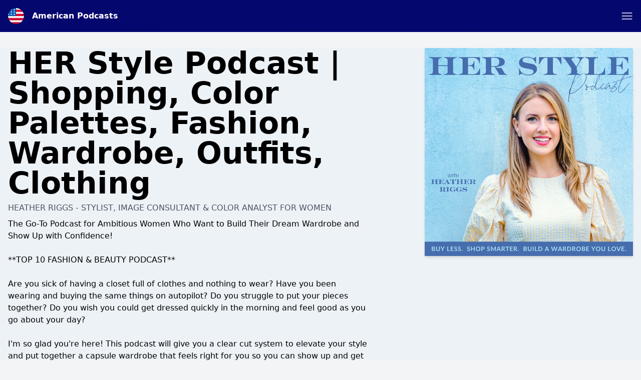

--- FILE ---
content_type: text/html; charset=UTF-8
request_url: https://american-podcasts.com/podcast/her-style-podcast
body_size: 13890
content:
<!DOCTYPE html>
<html lang="en" class="h-full">
    <head>
        <link rel="dns-prefetch" href="//www.googletagmanager.com">
        <link rel="dns-prefetch" href="//fonts.googleapis.com">
        <link rel="dns-prefetch" href="//cdn.jsdelivr.net">
        <link rel="dns-prefetch" href="//is1-ssl.mzstatic.com">
        <link rel="dns-prefetch" href="//is2-ssl.mzstatic.com">
        <link rel="dns-prefetch" href="//is3-ssl.mzstatic.com">
        <link rel="dns-prefetch" href="//is4-ssl.mzstatic.com">
        <link rel="dns-prefetch" href="//is5-ssl.mzstatic.com">
        <link rel="dns-prefetch" href="//pagead2.googlesyndication.com">
        <link rel="dns-prefetch" href="//securepubads.g.doubleclick.net">
        <meta charset="utf-8">
        <meta name="viewport" content="width=device-width, initial-scale=1">

                    <!-- Quantcast Choice. Consent Manager Tag v2.0 (for TCF 2.0) -->
<script type="text/javascript" async="true">
    (function () {
        var host = "american-podcasts.com";
        var element = document.createElement('script');
        var firstScript = document.getElementsByTagName('script')[0];
        var url = 'https://cmp.quantcast.com'
            .concat('/choice/', '91_JJsNaXwjHP', '/', host, '/choice.js?tag_version=V2');
        var uspTries = 0;
        var uspTriesLimit = 3;
        element.async = true;
        element.type = 'text/javascript';
        element.src = url;

        firstScript.parentNode.insertBefore(element, firstScript);

        function makeStub() {
            var TCF_LOCATOR_NAME = '__tcfapiLocator';
            var queue = [];
            var win = window;
            var cmpFrame;

            function addFrame() {
                var doc = win.document;
                var otherCMP = !!(win.frames[TCF_LOCATOR_NAME]);

                if (!otherCMP) {
                    if (doc.body) {
                        var iframe = doc.createElement('iframe');

                        iframe.style.cssText = 'display:none';
                        iframe.name = TCF_LOCATOR_NAME;
                        doc.body.appendChild(iframe);
                    } else {
                        setTimeout(addFrame, 5);
                    }
                }
                return !otherCMP;
            }

            function tcfAPIHandler() {
                var gdprApplies;
                var args = arguments;

                if (!args.length) {
                    return queue;
                } else if (args[0] === 'setGdprApplies') {
                    if (
                        args.length > 3 &&
                        args[2] === 2 &&
                        typeof args[3] === 'boolean'
                    ) {
                        gdprApplies = args[3];
                        if (typeof args[2] === 'function') {
                            args[2]('set', true);
                        }
                    }
                } else if (args[0] === 'ping') {
                    var retr = {
                        gdprApplies: gdprApplies,
                        cmpLoaded: false,
                        cmpStatus: 'stub'
                    };

                    if (typeof args[2] === 'function') {
                        args[2](retr);
                    }
                } else {
                    if(args[0] === 'init' && typeof args[3] === 'object') {
                        args[3] = Object.assign(args[3], { tag_version: 'V2' });
                    }
                    queue.push(args);
                }
            }

            function postMessageEventHandler(event) {
                var msgIsString = typeof event.data === 'string';
                var json = {};

                try {
                    if (msgIsString) {
                        json = JSON.parse(event.data);
                    } else {
                        json = event.data;
                    }
                } catch (ignore) {}

                var payload = json.__tcfapiCall;

                if (payload) {
                    window.__tcfapi(
                        payload.command,
                        payload.version,
                        function(retValue, success) {
                            var returnMsg = {
                                __tcfapiReturn: {
                                    returnValue: retValue,
                                    success: success,
                                    callId: payload.callId
                                }
                            };
                            if (msgIsString) {
                                returnMsg = JSON.stringify(returnMsg);
                            }
                            if (event && event.source && event.source.postMessage) {
                                event.source.postMessage(returnMsg, '*');
                            }
                        },
                        payload.parameter
                    );
                }
            }

            while (win) {
                try {
                    if (win.frames[TCF_LOCATOR_NAME]) {
                        cmpFrame = win;
                        break;
                    }
                } catch (ignore) {}

                if (win === window.top) {
                    break;
                }
                win = win.parent;
            }
            if (!cmpFrame) {
                addFrame();
                win.__tcfapi = tcfAPIHandler;
                win.addEventListener('message', postMessageEventHandler, false);
            }
        };

        makeStub();

        var uspStubFunction = function() {
            var arg = arguments;
            if (typeof window.__uspapi !== uspStubFunction) {
                setTimeout(function() {
                    if (typeof window.__uspapi !== 'undefined') {
                        window.__uspapi.apply(window.__uspapi, arg);
                    }
                }, 500);
            }
        };

        var checkIfUspIsReady = function() {
            uspTries++;
            if (window.__uspapi === uspStubFunction && uspTries < uspTriesLimit) {
                console.warn('USP is not accessible');
            } else {
                clearInterval(uspInterval);
            }
        };

        if (typeof window.__uspapi === 'undefined') {
            window.__uspapi = uspStubFunction;
            var uspInterval = setInterval(checkIfUspIsReady, 6000);
        }
    })();
</script>
<!-- End Quantcast Choice. Consent Manager Tag v2.0 (for TCF 2.0) -->
        
                <script async src="https://www.googletagmanager.com/gtag/js?id=UA-161264484-5"></script>
        <script>
          window.dataLayer = window.dataLayer || [];
          function gtag(){dataLayer.push(arguments);}
          gtag('js', new Date());

          gtag('config', 'UA-161264484-5');
        </script>
                        <script data-ad-client="ca-pub-4817117187459378" async src="https://pagead2.googlesyndication.com/pagead/js/adsbygoogle.js"></script>
                
        <title>HER Style Podcast | Shopping, Color Palettes, Fashion, Wardrobe, Outfits, Clothing – American Podcasts</title>
        <meta name="description" content="The Go-To Podcast for Ambitious Women Who Want to Build Their Dream Wardrobe and Show Up with Confidence!" />
        <meta name="robots" content="index,follow" />
        <meta property="og:site_name" content="American Podcasts" />
        <meta property="og:type" content="website" />
        <meta property="og:url" content="https://american-podcasts.com/podcast/her-style-podcast" />
        <meta property="og:title" content="HER Style Podcast | Shopping, Color Palettes, Fashion, Wardrobe, Outfits, Clothing – American Podcasts" />
        <meta property="og:image" content="https://is1-ssl.mzstatic.com/image/thumb/Podcasts126/v4/cd/a4/a3/cda4a3ee-f433-19b9-e15a-23c41ecfd7bb/mza_13364726039393065719.png/1200x1200bb.jpg" />
        <meta property="og:description" content="The Go-To Podcast for Ambitious Women Who Want to Build Their Dream Wardrobe and Show Up with Confidence!" />
        <meta name="twitter:card" content="summary" />
        <meta name="twitter:title" content="HER Style Podcast | Shopping, Color Palettes, Fashion, Wardrobe, Outfits, Clothing – American Podcasts" />
        <meta name="twitter:description" content="The Go-To Podcast for Ambitious Women Who Want to Build Their Dream Wardrobe and Show Up with Confidence!" />
        <meta name="twitter:image" content="https://is1-ssl.mzstatic.com/image/thumb/Podcasts126/v4/cd/a4/a3/cda4a3ee-f433-19b9-e15a-23c41ecfd7bb/mza_13364726039393065719.png/1200x1200bb.jpg" />
        <meta name="theme-color" content="#02066d" />
        <script src="/assets/js/app.js?id=3fbe2bd37c0e07b72b3b01279a6b2c45"></script>
        <link rel="stylesheet" href="/assets/css/app.css?id=ad46cfaec4da74443a6d4a3608144352">
        <link rel="icon" href="/img/icon/us.png">
        <style>
            :root {
                                --accent-color: #02066d;
                                --accent-color-text: #fff;
                            }
            [x-cloak] { display: none; }
        </style>

        
                    <meta property="og:image:alt" content="HER Style Podcast | Shopping, Color Palettes, Fashion, Wardrobe, Outfits, Clothing"/>
            <script type="application/ld+json">
        {"@context":"https:\/\/schema.org\/","@type":"PodcastSeries","name":"HER Style Podcast | Shopping, Color Palettes, Fashion, Wardrobe, Outfits, Clothing","description":"The Go-To Podcast for Ambitious Women Who Want to Build Their Dream Wardrobe and Show Up with Confidence!\n\n**TOP 10 FASHION & BEAUTY PODCAST**\n\nAre you sick of having a closet full of clothes and nothing to wear? Have you been wearing and buying the same things on autopilot? Do you struggle to put your pieces together? Do you wish you could get dressed quickly in the morning and feel good as you go about your day?\n\nI'm so glad you're here! This podcast will give you a clear cut system to elevate your style and put together a capsule wardrobe that feels right for you so you can show up and get dressed every day with confidence!\n\nHey friend, I'm Heather Riggs, a wife, mom, and 17-year Certified Image Consultant and Color Specialist.\n\nAfter having my son in 2018, my whole life changed. My clothing didn't feel right for me anymore. I didn't have the time or energy to figure it out, so I tried a lot of the quick-fix mistakes you might be making. I copied what the other \"cool mom\" influencers were wearing on Instagram. I defaulted to preset outfits and cookie-cutter capsule wardrobes that were tailored for someone else and not for me. I ended up feeling even more frustrated and confused about what to wear.\n\nI realized that if I was going to feel confident and excited to get dressed again, I needed to buy less and shop smarter.\n\nSo I sat down and mapped out the exact steps I'd taken with my most successful personal styling clients over the years and decided to get to work. Following this simple system, I built my dream wardrobe easily, efficiently, and inexpensively and now I want to help you do the same!\n\nIn this podcast, I will teach you how to:\n\n- Figure out and elevate your personal style\n- Embrace and dress the body you have now so you can stop wasting money on clothes that don't look good on you\n- Add more color into your wardrobe with confidence\n- Get rid of things (without feeling guilty!) and organize your closet\n- Design a custom capsule wardrobe that reflects where you are in your life\n- Quit impulse shopping and chasing fashion trends and start finding exactly what you want and need to fill in the gaps\n- Make the best use of your pieces and style them in new and exciting ways\n\nYou don't have to go out and buy an entire new wardrobe. You just need someone to show you the simple art and science of getting dressed! I'm here to provide you with the practical tools and customized support you need \u2014 all with a side order of humor and humility (because fashion isn't meant to be taken too seriously!).\n\nGet ready to binge hours of free style advice and enjoy getting dressed again!\n\nNext Steps:\n\nTake the Free 5-Min Personal Style Quiz:\nhttps:\/\/herstylellc.com\/quiz\n\nSubmit a Question for Q&A Thursday:\nhttps:\/\/herstylellc.com\/podcast\n\nJoin HER Style Collective:\nhttps:\/\/herstylellc.com\/collective\n\nVisit the Website:\nhttps:\/\/herstylellc.com\/\n\nEmail Us: support@herstylellc.com","webFeed":"https:\/\/rss.libsyn.com\/shows\/447006\/destinations\/3746064.xml","url":"https:\/\/american-podcasts.com\/her-style-podcast","sameAs":["https:\/\/podcasts.apple.com\/us\/podcast\/her-style-podcast\/id1655711728?uo=4&itsct=podtail_podcasts&itscg=30200&ls=1&at=1001l39ag&ct=american-podcasts.com","https:\/\/podtail.com\/podcast\/her-style-podcast","https:\/\/open.spotify.com\/show\/4LUotJCqksjy42Jpz5gwlW"]}
    </script>
    <script type="application/ld+json">
{
  "@context": "https://schema.org",
  "@type": "BreadcrumbList",
  "itemListElement": [
              {"@type":"ListItem","position":1,"name":"Arts","item":"https:\/\/american-podcasts.com\/category\/arts"},

                {"@type":"ListItem","position":2,"name":"HER Style Podcast | Shopping, Color Palettes, Fashion, Wardrobe, Outfits, Clothing"}
                ]
      }

    </script>
    <script type="application/ld+json">
        {"@context":"https:\/\/schema.org","@type":"FAQPage","mainEntity":[{"@type":"Question","name":"How many episodes are there of HER Style Podcast | Shopping, Color Palettes, Fashion, Wardrobe, Outfits, Clothing?","acceptedAnswer":{"@type":"Answer","text":"There are 300 episodes avaiable of HER Style Podcast | Shopping, Color Palettes, Fashion, Wardrobe, Outfits, Clothing."}},{"@type":"Question","name":"What is HER Style Podcast | Shopping, Color Palettes, Fashion, Wardrobe, Outfits, Clothing about?","acceptedAnswer":{"@type":"Answer","text":"We have categorized HER Style Podcast | Shopping, Color Palettes, Fashion, Wardrobe, Outfits, Clothing as: <br\/><ul><li>Arts<\/li><li>Fashion &amp; Beauty<\/li><\/ul>"}},{"@type":"Question","name":"Where can you listen to HER Style Podcast | Shopping, Color Palettes, Fashion, Wardrobe, Outfits, Clothing?","acceptedAnswer":{"@type":"Answer","text":"HER Style Podcast | Shopping, Color Palettes, Fashion, Wardrobe, Outfits, Clothing is available, among others places, on: <br\/><ul><li>Spotify<\/li><li>Apple Podcasts<\/li><li>Podtail<\/li><li>Google Podcasts<\/li><\/ul>"}},{"@type":"Question","name":"When did HER Style Podcast | Shopping, Color Palettes, Fashion, Wardrobe, Outfits, Clothing start?","acceptedAnswer":{"@type":"Answer","text":"The first episode of HER Style Podcast | Shopping, Color Palettes, Fashion, Wardrobe, Outfits, Clothing that we have available was released 21 November 2022."}},{"@type":"Question","name":"Who creates the podcast HER Style Podcast | Shopping, Color Palettes, Fashion, Wardrobe, Outfits, Clothing?","acceptedAnswer":{"@type":"Answer","text":"HER Style Podcast | Shopping, Color Palettes, Fashion, Wardrobe, Outfits, Clothing is produced and created by Heather Riggs - Stylist, Image Consultant &amp; Color Analyst for Women."}}]}
    </script>
            </head>
    <body class="bg-gray-100 flex flex-col h-full" :class="{ 'player-open' : playerIsOpen }" x-data="app.alpineData()" @player-has-media.window="onPlayerHasMedia" x-init="app.alpineInit({&quot;searchQuery&quot;:null})">
        <div id="app-wrapper">
            <svg class="hidden">
                <defs>
                    <g id="chevron">
                        <path stroke-linecap="round" stroke-linejoin="round" stroke-width="2" d="M19 9l-7 7-7-7"/>
                    </g>
                    <g id="close">
                        <path stroke-linecap="round" stroke-linejoin="round" stroke-width="2" d="M6 18L18 6M6 6l12 12"/>
                    </g>
                    <g id="hamburger" fill="none" stroke="currentColor" stroke-linecap="round" stroke-linejoin="round" stroke-width="1.5">
                        <path d="m2.25 18.003h19.5"/>
                        <path d="m2.25 12.003h19.5"/>
                        <path d="m2.25 6.003h19.5"/>
                    </g>
                    <g id="hamburger-close" fill="none" stroke="currentColor" stroke-linecap="round" stroke-linejoin="round" stroke-width="1.5">
                        <path d="m.75 23.249 22.5-22.5"/>
                        <path d="m23.25 23.249-22.5-22.5"/>
                    </g>

                    <g id="play">
                        <path d="m21.1 11-15.2-7.6c-.6-.3-1.2 0-1.5.5-.1.1-.1.3-.1.5v15.2c0 .6.5 1.1 1.1 1.1.2 0 .3 0 .5-.1l15.2-7.6c.6-.3.8-1 .5-1.5-.1-.2-.3-.4-.5-.5z" fill="currentColor"/>
                    </g>

                    <g id="pause">
                        <g><rect x="3" y="1" width="7" height="22" rx="1.5" fill="currentColor"></rect><rect x="14" y="1" width="7" height="22" rx="1.5" fill="currentColor"></rect></g>
                    </g>
                    <g id="skip-forward">
                        <path d="M12.08,22a8,8,0,0,1,0-16,.24.24,0,0,1,.17.41L10.37,8.29a1,1,0,0,0,0,1.42,1,1,0,0,0,.71.29,1,1,0,0,0,.71-.29l4-4a1,1,0,0,0,0-1.42l-4-4a1,1,0,1,0-1.42,1.42l1.88,1.88a.24.24,0,0,1-.17.41,10,10,0,0,0,0,20,1,1,0,0,0,0-2Z" fill="currentColor"></path><path d="M16.9,20.39a8.5,8.5,0,0,1-1.73,1,1,1,0,0,0-.53,1.31,1,1,0,0,0,1.31.54A10,10,0,0,0,18.1,22a1,1,0,1,0-1.2-1.6Z" fill="currentColor"></path><path d="M21.11,14.73a1,1,0,0,0-1.17.79,8,8,0,0,1-.68,2,1,1,0,0,0,1.8.88,10.09,10.09,0,0,0,.84-2.5A1,1,0,0,0,21.11,14.73Z" fill="currentColor"></path><path d="M21.09,13.07a1,1,0,0,0,.76-1.19,9.85,9.85,0,0,0-.94-2.58,1,1,0,1,0-1.76.94,8.33,8.33,0,0,1,.75,2.06A1,1,0,0,0,21.09,13.07Z" fill="currentColor"></path>
                    </g>
                    <g id="skip-back">
                        <path d="M11.92,4a.24.24,0,0,1-.17-.41l1.88-1.88A1,1,0,1,0,12.21.29l-4,4a1,1,0,0,0,0,1.42l4,4a1,1,0,1,0,1.42-1.42L11.75,6.41A.24.24,0,0,1,11.92,6a8,8,0,1,1,0,16,1,1,0,0,0,0,2,10,10,0,1,0,0-20Z" fill="currentColor"></path><path d="M8.83,21.38a8.5,8.5,0,0,1-1.73-1A1,1,0,0,0,5.9,22a10,10,0,0,0,2.15,1.24,1,1,0,0,0,1.31-.54A1,1,0,0,0,8.83,21.38Z" fill="currentColor"></path><path d="M4.06,15.52a1,1,0,1,0-2,.39,10.09,10.09,0,0,0,.84,2.5,1,1,0,0,0,1.8-.88A8,8,0,0,1,4.06,15.52Z" fill="currentColor"></path><path d="M4.44,8.89a1,1,0,0,0-1.35.42,9.66,9.66,0,0,0-.94,2.57,1,1,0,1,0,1.95.42,8.33,8.33,0,0,1,.75-2.06A1,1,0,0,0,4.44,8.89Z" fill="currentColor"></path>
                    </g>
                    <g id="icon--download">
                        <g><path d="M22.67,16.94a1.22,1.22,0,0,0-1.22,1.21V20a1.57,1.57,0,0,1-1.57,1.57H4.12A1.57,1.57,0,0,1,2.55,20V18.15a1.22,1.22,0,0,0-2.43,0V20a4,4,0,0,0,4,4H19.88a4,4,0,0,0,4-4V18.15A1.21,1.21,0,0,0,22.67,16.94Z" fill="currentColor"></path><path d="M12,0a1.94,1.94,0,0,0-1.94,1.94V11a.25.25,0,0,1-.25.25H7.15a1,1,0,0,0-.73,1.6l4.85,5.58a1,1,0,0,0,1.46,0l4.85-5.58a1,1,0,0,0-.73-1.6H14.19a.25.25,0,0,1-.25-.25V1.94A1.94,1.94,0,0,0,12,0Z" fill="currentColor"></path></g>
                    </g>
                    <pattern id="waveform" x="0" y="0" patternUnits="userSpaceOnUse" width="270" height="100">
                        <g fill="currentColor"><rect height="50" rx="2.5" width="5" x="2.5" y="25"/><rect height="60" rx="2.5" width="5" x="12.5" y="20"/><rect height="70" rx="2.5" width="5" x="22.5" y="15"/><rect height="60" rx="2.5" width="5" x="32.5" y="20"/><rect height="50" rx="2.5" width="5" x="42.5" y="25"/><rect height="40" rx="2.5" width="5" x="52.5" y="30"/><rect height="30" rx="2.5" width="5" x="62.5" y="35"/><rect height="30" rx="2.5" width="5" x="72.5" y="35"/><rect height="40" rx="2.5" width="5" x="82.5" y="30"/><rect height="50" rx="2.5" width="5" x="92.5" y="25"/><rect height="50" rx="2.5" width="5" x="102.5" y="25"/><rect height="40" rx="2.5" width="5" x="112.5" y="30"/><rect height="30" rx="2.5" width="5" x="122.5" y="35"/><rect height="40" rx="2.5" width="5" x="132.5" y="30"/><rect height="50" rx="2.5" width="5" x="142.5" y="25"/><rect height="60" rx="2.5" width="5" x="152.5" y="20"/><rect height="60" rx="2.5" width="5" x="162.5" y="20"/><rect height="50" rx="2.5" width="5" x="172.5" y="25"/><rect height="60" rx="2.5" width="5" x="182.5" y="20"/><rect height="70" rx="2.5" width="5" x="192.5" y="15"/><rect height="70" rx="2.5" width="5" x="202.5" y="15"/><rect height="60" rx="2.5" width="5" x="212.5" y="20"/><rect height="50" rx="2.5" width="5" x="222.5" y="25"/><rect height="40" rx="2.5" width="5" x="232.5" y="30"/><rect height="30" rx="2.5" width="5" x="242.5" y="35"/><rect height="30" rx="2.5" width="5" x="252.5" y="35"/><rect height="40" rx="2.5" width="5" x="262.5" y="30"/></g>
                    </pattern>
                </defs>
            </svg>
                <header class="w-full py-4 flex flex-col bg-accent text-accent-text px-4 mb-4 md:mb-8" id="page-header">
    <div class="container mx-auto">
        <div class="flex justify-between items-center">
            <div class="flex">
                <a href="/" title="American Podcasts" class="font-bold flex items-center ">
                    <img src="/img/icon/us.png" class="w-8 h-8 rounded-full mr-4" alt="American Podcasts" />
                    <span>American Podcasts</span>
                </a>
            </div>
            <a role="button" class="text-accent-text" aria-controls="main-nav" :aria-label="navigationOpen? 'Close menu' : 'Open menu'" :aria-expanded="navigationOpen? 'true' : 'false'" x-on:click.prevent="navigationOpen = !navigationOpen;">
                <svg height="24" viewBox="0 0 24 24" width="24" xmlns="http://www.w3.org/2000/svg">
                    <use href="#hamburger" :href="navigationOpen? '#hamburger-close' : '#hamburger'" />
                </svg>
            </a>
        </div>
        <nav id="main-nav" class="mt-4" style="display: none;" x-show="!!navigationOpen">
            <ul class="font-bold flex flex-wrap justify-center flex-col md:flex-row items-center -m-1 md:-mx-4 text-white">
                                                            <li class="m-1 md:mx-4 text-xl"><a href="https://american-podcasts.com" title="American Podcasts">Home</a></li>
                                            <li class="m-1 md:mx-4 text-xl"><a href="https://american-podcasts.com/top" title="Top Podcasts">Top Podcasts</a></li>
                                            <li class="m-1 md:mx-4 text-xl"><a href="https://american-podcasts.com/article" title="Articles">Articles</a></li>
                                            <li class="m-1 md:mx-4 text-xl"><a href="/cdn-cgi/l/email-protection#0c6d61697e656f6d62217c63686f6d7f787f4c7c6368616d6560697e226f6361" title="Contact">Contact</a></li>
                                                    <li class="m-1 md:mx-4 w-full text-xs">
                    <div class="my-1 p-1 flex items-center">
                        <span class="block uppercase flex-grow-0 font-normal">Explore</span>
                        <hr class="flex-1 ml-2" />
                    </div>
                    <ul class="flex items-center flex-wrap">
                                                    <li class="whitespace-no-wrap m-1 inline-block bg-white bg-opacity-25 rounded-full px-3 py-1"><a href="https://american-podcasts.com/category/comedy" title="Comedy">Comedy</a></li>
                                                    <li class="whitespace-no-wrap m-1 inline-block bg-white bg-opacity-25 rounded-full px-3 py-1"><a href="https://american-podcasts.com/category/arts" title="Arts">Arts</a></li>
                                                    <li class="whitespace-no-wrap m-1 inline-block bg-white bg-opacity-25 rounded-full px-3 py-1"><a href="https://american-podcasts.com/category/education" title="Education">Education</a></li>
                                                    <li class="whitespace-no-wrap m-1 inline-block bg-white bg-opacity-25 rounded-full px-3 py-1"><a href="https://american-podcasts.com/category/business" title="Business">Business</a></li>
                                                    <li class="whitespace-no-wrap m-1 inline-block bg-white bg-opacity-25 rounded-full px-3 py-1"><a href="https://american-podcasts.com/category/kids-family" title="Kids &amp; Family">Kids &amp; Family</a></li>
                                                    <li class="whitespace-no-wrap m-1 inline-block bg-white bg-opacity-25 rounded-full px-3 py-1"><a href="https://american-podcasts.com/category/music" title="Music">Music</a></li>
                                                    <li class="whitespace-no-wrap m-1 inline-block bg-white bg-opacity-25 rounded-full px-3 py-1"><a href="https://american-podcasts.com/category/religion-spirituality" title="Religion &amp; Spirituality">Religion &amp; Spirituality</a></li>
                                                    <li class="whitespace-no-wrap m-1 inline-block bg-white bg-opacity-25 rounded-full px-3 py-1"><a href="https://american-podcasts.com/category/society-culture" title="Society &amp; Culture">Society &amp; Culture</a></li>
                                                    <li class="whitespace-no-wrap m-1 inline-block bg-white bg-opacity-25 rounded-full px-3 py-1"><a href="https://american-podcasts.com/category/technology" title="Technology">Technology</a></li>
                                                    <li class="whitespace-no-wrap m-1 inline-block bg-white bg-opacity-25 rounded-full px-3 py-1"><a href="https://american-podcasts.com/category/tv-film" title="TV &amp; Film">TV &amp; Film</a></li>
                                                    <li class="whitespace-no-wrap m-1 inline-block bg-white bg-opacity-25 rounded-full px-3 py-1"><a href="https://american-podcasts.com/category/fiction" title="Fiction">Fiction</a></li>
                                                    <li class="whitespace-no-wrap m-1 inline-block bg-white bg-opacity-25 rounded-full px-3 py-1"><a href="https://american-podcasts.com/category/history" title="History">History</a></li>
                                                    <li class="whitespace-no-wrap m-1 inline-block bg-white bg-opacity-25 rounded-full px-3 py-1"><a href="https://american-podcasts.com/category/true-crime" title="True Crime">True Crime</a></li>
                                                    <li class="whitespace-no-wrap m-1 inline-block bg-white bg-opacity-25 rounded-full px-3 py-1"><a href="https://american-podcasts.com/category/news" title="News">News</a></li>
                                                    <li class="whitespace-no-wrap m-1 inline-block bg-white bg-opacity-25 rounded-full px-3 py-1"><a href="https://american-podcasts.com/category/leisure" title="Leisure">Leisure</a></li>
                                                    <li class="whitespace-no-wrap m-1 inline-block bg-white bg-opacity-25 rounded-full px-3 py-1"><a href="https://american-podcasts.com/category/government" title="Government">Government</a></li>
                                                    <li class="whitespace-no-wrap m-1 inline-block bg-white bg-opacity-25 rounded-full px-3 py-1"><a href="https://american-podcasts.com/category/health-fitness" title="Health &amp; Fitness">Health &amp; Fitness</a></li>
                                                    <li class="whitespace-no-wrap m-1 inline-block bg-white bg-opacity-25 rounded-full px-3 py-1"><a href="https://american-podcasts.com/category/science" title="Science">Science</a></li>
                                                    <li class="whitespace-no-wrap m-1 inline-block bg-white bg-opacity-25 rounded-full px-3 py-1"><a href="https://american-podcasts.com/category/sports" title="Sports">Sports</a></li>
                                            </ul>
                </li>
            </ul>
        </nav>
            </div>
</header>
    <section class="w-full sections-w-bubbles -mt-4 md:mt-0">
        <article>
            <div class="container md:px-4 pb-10 mx-auto clearfix">
                <div
                    class="pt-full md:pt-0 overflow-hidden relative md:float-right md:w-1/3 mb-8 md:shadow-md bg-white bg-opacity-25">
                                            <img alt="HER Style Podcast | Shopping, Color Palettes, Fashion, Wardrobe, Outfits, Clothing"
                             class="absolute md:relative top-0 left-0 object-cover w-full" src="/img/empty.gif" onload="const rect=this.getBoundingClientRect();this.onload=null;this.sizes=Math.ceil(rect.width/window.innerWidth*100)+'vw';this.classList.add('loaded');" sizes="(max-width: 768px) 100vw, 600px" srcset="/img/empty.gif 10w, https://is1-ssl.mzstatic.com/image/thumb/Podcasts126/v4/cd/a4/a3/cda4a3ee-f433-19b9-e15a-23c41ecfd7bb/mza_13364726039393065719.png/80x80bb-75.jpg 80w, https://is1-ssl.mzstatic.com/image/thumb/Podcasts126/v4/cd/a4/a3/cda4a3ee-f433-19b9-e15a-23c41ecfd7bb/mza_13364726039393065719.png/160x160bb-75.jpg 160w, https://is1-ssl.mzstatic.com/image/thumb/Podcasts126/v4/cd/a4/a3/cda4a3ee-f433-19b9-e15a-23c41ecfd7bb/mza_13364726039393065719.png/320x320bb-75.jpg 320w, https://is1-ssl.mzstatic.com/image/thumb/Podcasts126/v4/cd/a4/a3/cda4a3ee-f433-19b9-e15a-23c41ecfd7bb/mza_13364726039393065719.png/640x640bb-75.jpg 640w, https://is1-ssl.mzstatic.com/image/thumb/Podcasts126/v4/cd/a4/a3/cda4a3ee-f433-19b9-e15a-23c41ecfd7bb/mza_13364726039393065719.png/1280x1280bb-75.jpg 1280w" alt="HER Style Podcast | Shopping, Color Palettes, Fashion, Wardrobe, Outfits, Clothing" />
                                    </div>
                <div class="px-4 md:px-0 md:w-2/3 md:pr-12 max-w-screen-md">
                                            <h1 class="text-6xl font-black leading-none mb-6 break-words hyphens-auto">HER Style Podcast | Shopping, Color Palettes, Fashion, Wardrobe, Outfits, Clothing</h1>
                                                    <span class="-mt-4 mb-2 block text-gray-600 font-medium uppercase">Heather Riggs - Stylist, Image Consultant &amp; Color Analyst for Women</span>
                                                                                                                                <blockquote class="font-light mb-4 break-words">
                        <p>The Go-To Podcast for Ambitious Women Who Want to Build Their Dream Wardrobe and Show Up with Confidence!<br/><br/>**TOP 10 FASHION &amp; BEAUTY PODCAST**<br/><br/>Are you sick of having a closet full of clothes and nothing to wear? Have you been wearing and buying the same things on autopilot? Do you struggle to put your pieces together? Do you wish you could get dressed quickly in the morning and feel good as you go about your day?<br/><br/>I&#039;m so glad you&#039;re here! This podcast will give you a clear cut system to elevate your style and put together a capsule wardrobe that feels right for you so you can show up and get dressed every day with confidence!<br/><br/>Hey friend, I&#039;m Heather Riggs, a wife, mom, and 17-year Certified Image Consultant and Color Specialist.<br/><br/>After having my son in 2018, my whole life changed. My clothing didn&#039;t feel right for me anymore. I didn&#039;t have the time or energy to figure it out, so I tried a lot of the quick-fix mistakes you might be making. I copied what the other &quot;cool mom&quot; influencers were wearing on Instagram. I defaulted to preset outfits and cookie-cutter capsule wardrobes that were tailored for someone else and not for me. I ended up feeling even more frustrated and confused about what to wear.<br/><br/>I realized that if I was going to feel confident and excited to get dressed again, I needed to buy less and shop smarter.<br/><br/>So I sat down and mapped out the exact steps I&#039;d taken with my most successful personal styling clients over the years and decided to get to work. Following this simple system, I built my dream wardrobe easily, efficiently, and inexpensively and now I want to help you do the same!<br/><br/>In this podcast, I will teach you how to:<br/><br/>- Figure out and elevate your personal style<br/>- Embrace and dress the body you have now so you can stop wasting money on clothes that don&#039;t look good on you<br/>- Add more color into your wardrobe with confidence<br/>- Get rid of things (without feeling guilty!) and organize your closet<br/>- Design a custom capsule wardrobe that reflects where you are in your life<br/>- Quit impulse shopping and chasing fashion trends and start finding exactly what you want and need to fill in the gaps<br/>- Make the best use of your pieces and style them in new and exciting ways<br/><br/>You don&#039;t have to go out and buy an entire new wardrobe. You just need someone to show you the simple art and science of getting dressed! I&#039;m here to provide you with the practical tools and customized support you need — all with a side order of humor and humility (because fashion isn&#039;t meant to be taken too seriously!).<br/><br/>Get ready to binge hours of free style advice and enjoy getting dressed again!<br/><br/>Next Steps:<br/><br/>Take the Free 5-Min Personal Style Quiz:<br/>https://herstylellc.com/quiz<br/><br/>Submit a Question for Q&amp;A Thursday:<br/>https://herstylellc.com/podcast<br/><br/>Join HER Style Collective:<br/>https://herstylellc.com/collective<br/><br/>Visit the Website:<br/>https://herstylellc.com/<br/><br/>Email Us: <a href="/cdn-cgi/l/email-protection" class="__cf_email__" data-cfemail="a7d4d2d7d7c8d5d3e7cfc2d5d4d3decbc2cbcbc489c4c8ca">[email&#160;protected]</a></p>
                    </blockquote>
                    <ul class="mb-4">
                        <li>No. of episodes:
                            <strong>300</strong></li>
                        <li>Latest episode:
                            <strong>2026-01-22</strong>
                        </li>
                        <li class="py-4">
                                                            <a class="inline-block bg-gray-300 text-gray-700 rounded-full px-3 py-1 text-sm font-semibold mr-1 mb-1"
                                   href="https://american-podcasts.com/category/arts">Arts</a>
                                                            <a class="inline-block bg-gray-300 text-gray-700 rounded-full px-3 py-1 text-sm font-semibold mr-1 mb-1"
                                   href="https://american-podcasts.com/category/fashion-beauty">Fashion &amp; Beauty</a>
                                                    </li>
                    </ul>
                    <h2 class="text-4xl font-black leading-none mb-4">Where can you listen?</h2>
                    <div class="flex -m-1">
                                                    <a rel="noopener" href="https://podcasts.apple.com/us/podcast/her-style-podcast/id1655711728?uo=4&amp;itsct=podtail_podcasts&amp;itscg=30200&amp;ls=1&amp;at=1001l39ag&amp;ct=american-podcasts.com" target="_blank" title="Apple Podcasts"><img
                                    src="/img/apple-podcasts.svg" class="w-16 h-16 m-1" alt="Apple Podcasts Logo"/></a>
                                                                            <a rel="noopener" href="https://open.spotify.com/show/4LUotJCqksjy42Jpz5gwlW" target="_blank"
                               title="Spotify"><img src="/img/spotify.svg" class="w-16 h-16 m-1"
                                                    alt="Spotify Logo"/></a>
                                                                        <a rel="noopener" href="https://podtail.com/podcast/her-style-podcast/" target="_blank"
                           title="Podtail"><img src="/img/podtail.svg" class="w-16 h-16 m-1 " alt="Podtail Logo"/></a>
                                                    <a rel="noopener"
                               href="https://podcasts.google.com/feed/aHR0cHM6Ly9yc3MubGlic3luLmNvbS9zaG93cy80NDcwMDYvZGVzdGluYXRpb25zLzM3NDYwNjQueG1s"
                               target="_blank" title="Google Podcasts"><img src="/img/google-podcasts.svg"
                                                                            class="w-16 h-16 m-1"
                                                                            alt="Google Podcasts Logo"/></a>
                                                                            <a rel="noopener" href="https://rss.libsyn.com/shows/447006/destinations/3746064.xml" target="_blank" title="RSS"><img
                                    src="/img/rss.svg" class="w-16 h-16 m-1" alt="RSS"/></a>
                                            </div>
                </div>
            </div>
        </article>
                     <aside class="ad-container w-full text-center pt-px">
            <a rel="nofollow noopener" href="https://www.filify.co/SHpC" target="_blank" class="p-4 md:p-10 min-h-80 flex items-center justify-center relative" style="background-image: url('https://i.postimg.cc/1360NYg9/image.png'); background-position: center center; background-size: cover;">
            <div class="bg-black bg-opacity-25 absolute top-0 left-0 right-0 bottom-0"></div>
            <div class="z-10 flex items-center justify-center shadow-lg p-4 rounded-lg bg-white text-left">
                <div>
                    <span class="font-bold text-2xl text-accent">Audiobooks.com: 30 day free trial and get your first 3 audiobooks on us! 🙌</span>
                    <br><span class="text-xl">More than 375,000 premium audiobooks in one app.</span>                </div>
                <svg class="h-8 ml-4 w-8 flex-shrink-0 text-accent" fill="none" viewBox="0 0 24 24" stroke="currentColor">
                    <path stroke-linecap="round" stroke-linejoin="round" stroke-width="2" d="M13 9l3 3m0 0l-3 3m3-3H8m13 0a9 9 0 11-18 0 9 9 0 0118 0z"></path>
                </svg>
            </div>
        </a>
    </aside>
                <aside>
            <div class="container mx-auto mb-8 text-center py-8 px-4 md:px-8">
                <script data-cfasync="false" src="/cdn-cgi/scripts/5c5dd728/cloudflare-static/email-decode.min.js"></script><script src='https://www.google.com/recaptcha/api.js'></script>
                <form class="max-w-screen-sm mx-auto" x-on:submit.prevent="subscribeForm">
                    <p class="mb-4">
                        <svg x-show="!isSubscribed(&quot;her-style-podcast&quot;)" class="inline-block w-12 h-12"
                             fill="none" viewBox="0 0 24 24" stroke="currentColor">
                            <path stroke-linecap="round" stroke-linejoin="round" stroke-width="2"
                                  d="M3 19v-8.93a2 2 0 01.89-1.664l7-4.666a2 2 0 012.22 0l7 4.666A2 2 0 0121 10.07V19M3 19a2 2 0 002 2h14a2 2 0 002-2M3 19l6.75-4.5M21 19l-6.75-4.5M3 10l6.75 4.5M21 10l-6.75 4.5m0 0l-1.14.76a2 2 0 01-2.22 0l-1.14-.76"/>
                        </svg>
                        <svg x-show="isSubscribed(&quot;her-style-podcast&quot;)" class="w-12 h-12 inline-block"
                             fill="none" viewBox="0 0 24 24" stroke="currentColor" x-cloak>
                            <path stroke-linecap="round" stroke-linejoin="round" stroke-width="2"
                                  d="M9 12l2 2 4-4m6 2a9 9 0 11-18 0 9 9 0 0118 0z"/>
                        </svg>
                    </p>
                    <div x-show="!isSubscribed(&quot;her-style-podcast&quot;)">
                        <h4 class="font-bold mb-2">Do you want to receive an email when there are new episodes available?</h4>
                        <input type="hidden" name="podcast" value="her-style-podcast"/>
                        <p class="mb-2 flex items-center">
                            <input
                                class="shadow appearance-none border rounded w-full py-2 px-3 text-gray-700 leading-tight focus:outline-none focus:shadow-outline text-center"
                                type="text" name="email" placeholder="Your email..."
                                x-model="email"/>
                            <button role="button" class="p-2" type="submit" aria-label="Yes">
                                <svg class="w-8 h-8" fill="none" viewBox="0 0 24 24" stroke="currentColor">
                                    <path stroke-linecap="round" stroke-linejoin="round" stroke-width="2"
                                          d="M13 9l3 3m0 0l-3 3m3-3H8m13 0a9 9 0 11-18 0 9 9 0 0118 0z"/>
                                </svg>
                            </button>
                        </p>
                        <div x-show="!!email" class="g-recaptcha inline-block mb-2"
                             data-sitekey="6LcB8uQUAAAAAFrXQ0QsDJ8khUzZUSwVwVyuluR7"></div>
                    </div>
                    <div x-show="isSubscribed(&quot;her-style-podcast&quot;)" x-cloak>
                        <h2 class="font-bold mb-2">We&#039;ll send you emails when there are new episodes available!</h2>
                        <p>Changed your mind? <a rel="nofollow"
                                                                                            :href="'/podcasts/unsubscribe/' + subscriptions[&quot;her-style-podcast&quot;]"
                                                                                            class="underline"
                                                                                            x-on:click.prevent="unsubscribe(&quot;her-style-podcast&quot;)">Unsubscribe.</a>
                        </p>
                    </div>
                </form>
            </div>
        </aside>
                    <article>
                <div class="container mx-auto px-4 py-10">
                    <h2 class="text-4xl font-black leading-none mb-6 text-center">Episodes</h2>
                    <div x-data="episodes()" x-init="loadEpisodes()">
                        <template x-for="(episode, index) in episodes" :key="episode.id">
                            <div>
                                <div class="rounded-lg overflow-hidden shadow-lg flex mb-4 bg-white">
                                    <template x-if="episode.mediaType !== 'external/spotify'">
                                        <a :title="episode.title"
                                           @click.prevent="$dispatch('play-media', episode)"
                                           :href="&quot;https:\/\/american-podcasts.com\/podcast\/her-style-podcast&quot; + '/' + episode.id"
                                           class="hidden md:block overflow-hidden md:w-40 md:flex-shrink-0">
                                            <img alt="HER Style Podcast | Shopping, Color Palettes, Fashion, Wardrobe, Outfits, Clothing" src="/img/empty.gif" :alt="episode.title"
                                                 :data-src="episode.artwork.src" :data-srcset="episode.artwork.srcset"
                                                 class="hidden md:block md:object-cover md:w-full md:h-full flex-shrink-0"
                                                 loading="lazy"/>
                                        </a>
                                    </template>
                                    <div class="px-6 py-4 flex-grow max-w-full">
                                        <a :title="episode.title"
                                           :href="&quot;https:\/\/american-podcasts.com\/podcast\/her-style-podcast&quot; + '/' + episode.id"
                                           class="flex items-start cursor-pointer">
                                            <template x-if="episode.mediaType !== 'external/spotify'">
                                                <img alt="HER Style Podcast | Shopping, Color Palettes, Fashion, Wardrobe, Outfits, Clothing" src="/img/empty.gif"
                                                     :alt="episode.title" :data-src="episode.artwork.src"
                                                     :data-srcset="episode.artwork.srcset"
                                                     class="w-16 h-16 rounded md:hidden mr-4 flex-shrink-0"
                                                     loading="lazy"
                                                />
                                            </template>
                                            <div class="flex-grow">
                                                <h3 x-text="episode.title" class="font-bold text-lg"></h3>
                                                <span class="text-sm" x-text="episode.releaseDate"></span>
                                            </div>
                                            <svg x-on:click.prevent="toggle(episode.id)"
                                                 class="w-6 h-6 flex-shrink-0 transform" fill="none"
                                                 :class="{'rotate-180': isExpanded(episode.id)}" viewBox="0 0 24 24"
                                                 stroke="currentColor">
                                                <use href="#chevron"/>
                                            </svg>
                                        </a>
                                        <div x-show="isExpanded(episode.id)">
                                            <div x-html="episode.description"
                                                 class="mt-2 break-words prose"></div>
                                            <template x-if="episode.mediaType !== 'external/spotify'">
                                                <div class="flex items-center justify-end">
                                                    <a target="_blank" title="Download" rel="noopener nofollow" :href="episode.mediaUrl" :download="episode.title + '.mp3'" class="flex items-center justify-center rounded-full w-8 h-8 bg-black bg-opacity-10">
                                                        <svg
                                                            class="w-4 h-4 flex-shrink-0 transform" fill="none"
                                                            viewBox="0 0 24 24">
                                                            <use href="#icon--download"/>
                                                        </svg>
                                                    </a>
                                                </div>
                                            </template>
                                        </div>
                                        <div class="mt-4 pt-4 border-t-2 border-gray-200">
                                            <template x-if="episode.mediaType === 'external/spotify'">
                                                <iframe
                                                    :data-src="'https://open.spotify.com/embed-podcast/episode/' + episode.guid"
                                                    width="100%" height="232" frameborder="0" allowtransparency="true"
                                                    allow="encrypted-media" loading="lazy"></iframe>
                                            </template>
                                            <template x-if="episode.mediaType.indexOf('audio') !== -1 || episode.mediaType.indexOf('video') !== -1">
                                                <div class="flex items-center gap-2">
                                                    <div
                                                        role="button"
                                                        title="Play"
                                                        aria-label="Play"
                                                        class="touch-none bg-accent text-accent-text w-12 h-12 flex items-center justify-center text-accent-text rounded-full"
                                                        @click="$dispatch('play-media', episode)"
                                                    >
                                                        <svg class="w-8 h-8" viewBox="0 0 24 24" xmlns="http://www.w3.org/2000/svg">
                                                            <use href="#play" href="#play" />
                                                        </svg>
                                                    </div>
                                                    <div class="waveform flex-grow h-4 brightness-90"></div>
                                                    <span class="text-sm font-semibold" x-text="episode.mediaDurationText"></span>
                                                </div>
                                            </template>
                                        </div>
                                    </div>
                                </div>
                                                                    <template x-if="index % 4 === 1">
                                        <aside class="w-full text-center my-4">
                                             <ins class="adsbygoogle"
 style="display:block"
 data-ad-client="ca-pub-4817117187459378"
 data-ad-slot="2917019488"
 data-ad-format="auto"
 data-full-width-responsive="true"></ins>
<script>
     (adsbygoogle = window.adsbygoogle || []).push({});
</script>
                                        </aside>
                                    </template>
                                                            </div>
                        </template>
                        <template x-if="isLoading">
                            <template x-for="i in 3">
                            <div class="rounded-lg overflow-hidden shadow-lg flex mb-4 bg-white">
                                <div class="hidden md:block md:w-40 bg-gray-100">
                                    &nbsp;
                                </div>
                                <div class="px-6 py-4 flex-grow">
                                    <div class="flex items-center">
                                        <span class="w-16 h-16 mr-4 bg-gray-100 inline-block rounded md:hidden"></span>
                                        <div class="flex-grow">
                                            <h3 class="font-bold text-lg bg-gray-100 rounded-lg md:w-1/2">&nbsp;</h3>
                                            <span class="text-sm inline-block bg-gray-100 rounded-lg w-20">&nbsp;</span>
                                        </div>
                                    </div>
                                    <div class="mt-4 pt-4 border-t-2 border-gray-100">
                                        <div class="bg-gray-100 h-8 rounded-lg">
                                        </div>
                                    </div>
                                </div>
                            </div>
                            </template>
                        </template>
                        <template x-if="!isLoading && hasNext">
                            <div class="flex justify-center mt-8">
                                <button
                                    class="bg-blue-500 hover:bg-blue-700 text-white font-bold py-2 px-4 rounded mx-auto"
                                    x-on:click="loadEpisodes">
                                    Load more
                                </button>
                            </div>
                        </template>
                    </div>
                </div>
            </article>
                                             <section class="py-10">
    <div class="container mx-auto p-1">
        <h3 class="font-bold text-lg mb-2">Questions &amp; Answers</h3>
        <div class="grid grid-cols-1 md:grid-cols-1 gap-1 items-start justify-between -m-1">
                            <article class="w-full">
                    <div class="bg-white rounded-md shadow-md p-4" x-data="{&quot;open&quot;:false}">
                        <div class="flex items center cursor-pointer" x-on:click="open = !open">
                            <h3 class="font-bold flex-grow">
                                How many episodes are there of HER Style Podcast | Shopping, Color Palettes, Fashion, Wardrobe, Outfits, Clothing?
                            </h3>
                            <svg class="w-6 h-6 flex-shrink-0 transform" fill="none"
                                 :class="{'rotate-180': !!open}" viewBox="0 0 24 24" stroke="currentColor">
                                <use href="#chevron"/>
                            </svg>
                        </div>
                        <div x-show="!!open" class="mt-1 prose">
                            <p>There are 300 episodes avaiable of HER Style Podcast | Shopping, Color Palettes, Fashion, Wardrobe, Outfits, Clothing.</p>
                        </div>
                    </div>
                </article>
                            <article class="w-full">
                    <div class="bg-white rounded-md shadow-md p-4" x-data="{&quot;open&quot;:false}">
                        <div class="flex items center cursor-pointer" x-on:click="open = !open">
                            <h3 class="font-bold flex-grow">
                                What is HER Style Podcast | Shopping, Color Palettes, Fashion, Wardrobe, Outfits, Clothing about?
                            </h3>
                            <svg class="w-6 h-6 flex-shrink-0 transform" fill="none"
                                 :class="{'rotate-180': !!open}" viewBox="0 0 24 24" stroke="currentColor">
                                <use href="#chevron"/>
                            </svg>
                        </div>
                        <div x-show="!!open" class="mt-1 prose">
                            <p>We have categorized HER Style Podcast | Shopping, Color Palettes, Fashion, Wardrobe, Outfits, Clothing as: <br/><ul><li>Arts</li><li>Fashion &amp; Beauty</li></ul></p>
                        </div>
                    </div>
                </article>
                            <article class="w-full">
                    <div class="bg-white rounded-md shadow-md p-4" x-data="{&quot;open&quot;:false}">
                        <div class="flex items center cursor-pointer" x-on:click="open = !open">
                            <h3 class="font-bold flex-grow">
                                Where can you listen to HER Style Podcast | Shopping, Color Palettes, Fashion, Wardrobe, Outfits, Clothing?
                            </h3>
                            <svg class="w-6 h-6 flex-shrink-0 transform" fill="none"
                                 :class="{'rotate-180': !!open}" viewBox="0 0 24 24" stroke="currentColor">
                                <use href="#chevron"/>
                            </svg>
                        </div>
                        <div x-show="!!open" class="mt-1 prose">
                            <p>HER Style Podcast | Shopping, Color Palettes, Fashion, Wardrobe, Outfits, Clothing is available, among others places, on: <br/><ul><li>Spotify</li><li>Apple Podcasts</li><li>Podtail</li><li>Google Podcasts</li></ul></p>
                        </div>
                    </div>
                </article>
                            <article class="w-full">
                    <div class="bg-white rounded-md shadow-md p-4" x-data="{&quot;open&quot;:false}">
                        <div class="flex items center cursor-pointer" x-on:click="open = !open">
                            <h3 class="font-bold flex-grow">
                                When did HER Style Podcast | Shopping, Color Palettes, Fashion, Wardrobe, Outfits, Clothing start?
                            </h3>
                            <svg class="w-6 h-6 flex-shrink-0 transform" fill="none"
                                 :class="{'rotate-180': !!open}" viewBox="0 0 24 24" stroke="currentColor">
                                <use href="#chevron"/>
                            </svg>
                        </div>
                        <div x-show="!!open" class="mt-1 prose">
                            <p>The first episode of HER Style Podcast | Shopping, Color Palettes, Fashion, Wardrobe, Outfits, Clothing that we have available was released 21 November 2022.</p>
                        </div>
                    </div>
                </article>
                            <article class="w-full">
                    <div class="bg-white rounded-md shadow-md p-4" x-data="{&quot;open&quot;:false}">
                        <div class="flex items center cursor-pointer" x-on:click="open = !open">
                            <h3 class="font-bold flex-grow">
                                Who creates the podcast HER Style Podcast | Shopping, Color Palettes, Fashion, Wardrobe, Outfits, Clothing?
                            </h3>
                            <svg class="w-6 h-6 flex-shrink-0 transform" fill="none"
                                 :class="{'rotate-180': !!open}" viewBox="0 0 24 24" stroke="currentColor">
                                <use href="#chevron"/>
                            </svg>
                        </div>
                        <div x-show="!!open" class="mt-1 prose">
                            <p>HER Style Podcast | Shopping, Color Palettes, Fashion, Wardrobe, Outfits, Clothing is produced and created by Heather Riggs - Stylist, Image Consultant &amp; Color Analyst for Women.</p>
                        </div>
                    </div>
                </article>
                    </div>
    </div>
</section>
            </section>
    <script>
        function episodes() {
            return {
                episodes: [],
                expanded: [],
                page: 1,
                hasNext: false,
                isLoading: false,
                activeEpisode: null,
                isExpanded(id) {
                    return this.expanded.indexOf(id) !== -1;
                },
                toggle(id) {
                    const index = this.expanded.indexOf(id);
                    if (index === -1) {
                        this.expanded.push(id);
                    } else {
                        this.expanded.splice(index, 1);
                    }
                },
                loadEpisodes() {
                    this.isLoading = true;
                    window.axios.get(
                        '/podcasts/her-style-podcast/episodes',
                        {
                            params: {
                                page: this.page
                            }
                        }
                    )
                        .then(({data}) => {
                            this.episodes = [...this.episodes, ...data.data];
                            this.page = data.meta.current_page + 1;
                            this.isLoading = false;
                            this.hasNext = !!data.links.next;
                            this.$nextTick(() => {
                                window.app.lazyLoader.refresh();
                                (adsbygoogle = window.adsbygoogle || []).push({});
                            });
                        });
                }
            };
        }
    </script>
        </div>
                <div class="mt-auto">
            <footer id="page-footer" class="w-full bg-black text-white py-10 px-4 md:py-20">
    <div class="container mx-auto text-center">
        <div class="mb-6">
                            <a href="https://american-podcasts.com/category/comedy" class="inline-block bg-gray-800 rounded-full px-3 py-1 text-sm font-semibold text-gray-400 mr-2 mb-2" title="Comedy">Comedy</a>
                            <a href="https://american-podcasts.com/category/arts" class="inline-block bg-gray-800 rounded-full px-3 py-1 text-sm font-semibold text-gray-400 mr-2 mb-2" title="Arts">Arts</a>
                            <a href="https://american-podcasts.com/category/education" class="inline-block bg-gray-800 rounded-full px-3 py-1 text-sm font-semibold text-gray-400 mr-2 mb-2" title="Education">Education</a>
                            <a href="https://american-podcasts.com/category/business" class="inline-block bg-gray-800 rounded-full px-3 py-1 text-sm font-semibold text-gray-400 mr-2 mb-2" title="Business">Business</a>
                            <a href="https://american-podcasts.com/category/kids-family" class="inline-block bg-gray-800 rounded-full px-3 py-1 text-sm font-semibold text-gray-400 mr-2 mb-2" title="Kids &amp; Family">Kids &amp; Family</a>
                            <a href="https://american-podcasts.com/category/music" class="inline-block bg-gray-800 rounded-full px-3 py-1 text-sm font-semibold text-gray-400 mr-2 mb-2" title="Music">Music</a>
                            <a href="https://american-podcasts.com/category/religion-spirituality" class="inline-block bg-gray-800 rounded-full px-3 py-1 text-sm font-semibold text-gray-400 mr-2 mb-2" title="Religion &amp; Spirituality">Religion &amp; Spirituality</a>
                            <a href="https://american-podcasts.com/category/society-culture" class="inline-block bg-gray-800 rounded-full px-3 py-1 text-sm font-semibold text-gray-400 mr-2 mb-2" title="Society &amp; Culture">Society &amp; Culture</a>
                            <a href="https://american-podcasts.com/category/technology" class="inline-block bg-gray-800 rounded-full px-3 py-1 text-sm font-semibold text-gray-400 mr-2 mb-2" title="Technology">Technology</a>
                            <a href="https://american-podcasts.com/category/tv-film" class="inline-block bg-gray-800 rounded-full px-3 py-1 text-sm font-semibold text-gray-400 mr-2 mb-2" title="TV &amp; Film">TV &amp; Film</a>
                            <a href="https://american-podcasts.com/category/fiction" class="inline-block bg-gray-800 rounded-full px-3 py-1 text-sm font-semibold text-gray-400 mr-2 mb-2" title="Fiction">Fiction</a>
                            <a href="https://american-podcasts.com/category/history" class="inline-block bg-gray-800 rounded-full px-3 py-1 text-sm font-semibold text-gray-400 mr-2 mb-2" title="History">History</a>
                            <a href="https://american-podcasts.com/category/true-crime" class="inline-block bg-gray-800 rounded-full px-3 py-1 text-sm font-semibold text-gray-400 mr-2 mb-2" title="True Crime">True Crime</a>
                            <a href="https://american-podcasts.com/category/news" class="inline-block bg-gray-800 rounded-full px-3 py-1 text-sm font-semibold text-gray-400 mr-2 mb-2" title="News">News</a>
                            <a href="https://american-podcasts.com/category/leisure" class="inline-block bg-gray-800 rounded-full px-3 py-1 text-sm font-semibold text-gray-400 mr-2 mb-2" title="Leisure">Leisure</a>
                            <a href="https://american-podcasts.com/category/government" class="inline-block bg-gray-800 rounded-full px-3 py-1 text-sm font-semibold text-gray-400 mr-2 mb-2" title="Government">Government</a>
                            <a href="https://american-podcasts.com/category/health-fitness" class="inline-block bg-gray-800 rounded-full px-3 py-1 text-sm font-semibold text-gray-400 mr-2 mb-2" title="Health &amp; Fitness">Health &amp; Fitness</a>
                            <a href="https://american-podcasts.com/category/science" class="inline-block bg-gray-800 rounded-full px-3 py-1 text-sm font-semibold text-gray-400 mr-2 mb-2" title="Science">Science</a>
                            <a href="https://american-podcasts.com/category/sports" class="inline-block bg-gray-800 rounded-full px-3 py-1 text-sm font-semibold text-gray-400 mr-2 mb-2" title="Sports">Sports</a>
                    </div>
        <p class="font-bold">
            <a href="https://american-podcasts.com" title="American Podcasts"><img class="h-16 w-16 mx-auto mb-4" src="/img/icon/us.png" alt="American Podcasts" /></a>
            American Podcasts<br/>
            &copy; 2026
        </p>
                    <p class="mt-2">
                        <a href="https://american-podcasts.com" title="American Podcasts">Home</a>
                        &bull;
                                    <a href="https://american-podcasts.com/top" title="Top Podcasts">Top Podcasts</a>
                        &bull;
                                    <a href="https://american-podcasts.com/article" title="Articles">Articles</a>
                        &bull;
                                    <a href="/cdn-cgi/l/email-protection#02636f67706b61636c2f726d66616371767142726d666f636b6e67702c616d6f" title="Contact">Contact</a>
                                </p>
                                            </div>
</footer>
        </div>
                <aside id="player" x-data="app.playerData()" @play-media.window="setMedia($event.detail)">
    <template x-if="media">
        <div class="w-full" :class="{ 'h-screen' : !!open, 'h-48': !open }">
            <div
                class="fixed overflow-hidden shadow-md flex z-50 bottom-0 left-0 right-0 bg-accent text-accent-text flex flex-col justify-end"
                :class="{ 'h-full' : !!open, 'h-48': !open }"
            >
                <span
                    role="button"
                    class="bg-black bg-opacity-10 text-accent-text rounded-full w-8 h-8 flex items-center justify-center absolute right-2 top-2"
                    @click="open = !open"
                >
                    <svg class="w-6 h-6 flex-shrink-0 transform" fill="none"
                         :class="{'rotate-180': !open}" viewBox="0 0 24 24" stroke="currentColor">
                        <use href="#chevron"/>
                    </svg>
                </span>
                <span
                    x-show="open"
                    role="button"
                    class="bg-black bg-opacity-10 text-accent-text rounded-full w-8 h-8 flex items-center justify-center absolute left-2 top-2"
                    @click="setMedia(null)"
                >
                    <svg class="w-6 h-6 flex-shrink-0 transform" fill="none" viewBox="0 0 24 24" stroke="currentColor">
                        <use href="#close"/>
                    </svg>
                </span>
                <div
                    class="w-full max-w-screen-lg mx-auto flex flex-col py-2 md:py-4"
                    :class="{
                        'flex-grow': !!open,
                    }"
                >
                    <div
                        class="text-center mb-2 px-12"
                    >
                        <h2 class="text-lg font-bold truncate" x-text="media.podcast.name"></h2>
                        <h3
                            class="truncate text-sm"
                            x-text="errorMessage || media.title"
                            :class="{ 'text-red-800' : !!errorMessage }"
                        ></h3>
                    </div>

                    <img :alt="media.podcast.name"
                         :alt="media.title"
                         :src="media.artwork.src"
                         :srcset="media.artwork.srcset"
                         loading="lazy"
                         class="w-full h-full absolute inset-0 blur-lg brightness-75 scale-125 opacity-80 object-cover"
                         style="z-index: -1;"
                    />
                    <figure
                        x-show="open"
                        class="max-w-full mx-auto flex-grow flex items-center justify-center"
                        :class="{
                            'w-96': media.mediaType.indexOf('audio') !== -1
                        }"
                    >
                        <template x-if="media.mediaType.indexOf('audio') !== -1">
                            <img :alt="media.podcast.name"
                                 :alt="media.title"
                                 :src="media.artwork.src"
                                 :srcset="media.artwork.srcset"
                                 loading="lazy"
                            />
                        </template>
                        <template x-if="media.mediaType.indexOf('audio') !== -1">
                                                    <template x-if="isPlaying()">
                                <div class="absolute w-96 h-96" x-html="adHtml()"></div>
                            </template>
                                                </template>
                        <template x-if="media.mediaType.indexOf('video') !== -1">
                            <video
                                x-ref="video"
                                class="aspect-video"
                                preload="auto"
                                :poster="media.artwork.src"
                                :title="media.title"
                                @loadstart="onProgress"
                                @loadedmetadata="onLoadedMetaData"
                                @timeupdate="onProgress"
                                @durationchange="onProgress"
                                @canplay="onCanPlay"
                                @ended="onEnded"
                                @play="onPlay"
                                @pause="onPause"
                                @seeked="onSeeked"
                                @error="onError"
                            >
                                <source @error="onError" :src="media.mediaUrl" :type="media.mediaType"/>
                            </video>
                        </template>
                    </figure>
                    <div class="w-full mt-2 touch-none font-mono">
                        <div
                            x-ref="track"
                            class="flex-grow cursor-pointer mb-2 h-4 relative"
                            @touchstart="startSeek"
                            @mousedown="startSeek"
                        >
                            <div class="waveform absolute inset-0 w-full h-4 opacity-25"></div>
                            <div
                                class="waveform absolute inset-0"
                                :style="{ width: currentPercent() + '%' }"
                            ></div>
                        </div>
                        <div class="flex justify-between items-center px-2">
                            <template x-if="errorMessage">
                                <span class="flex-grow-0">-</span>
                            </template>
                            <template x-if="!errorMessage && canPlay">
                                <span class="flex-grow-0" x-text="elapsed()"></span>
                            </template>
                            <template x-if="!errorMessage && !canPlay">
                                <span class="flex-grow-0">
                                    <svg class="animate-spin h-5 w-5 text-white" xmlns="http://www.w3.org/2000/svg"
                                         fill="none" viewBox="0 0 24 24">
                                    <circle class="opacity-25" cx="12" cy="12" r="10" stroke="currentColor"
                                            stroke-width="4"></circle>
                                    <path class="opacity-75" fill="currentColor"
                                          d="M4 12a8 8 0 018-8V0C5.373 0 0 5.373 0 12h4zm2 5.291A7.962 7.962 0 014 12H0c0 3.042 1.135 5.824 3 7.938l3-2.647z"></path>
                                  </svg>
                                </span>
                            </template>
                            <template x-if="errorMessage">
                                <span class="flex-grow-0">-</span>
                            </template>
                            <template x-if="!errorMessage">
                                <span class="flex-grow-0 text-right" x-text="remaining()"></span>
                            </template>
                        </div>
                        <div
                            class="flex justify-center -mt-4 gap-4 items-center"
                            :class="{ 'opacity-50': !!errorMessage }"
                        >
                            <span
                                role="button"
                                class="flex gap-1 items-center"
                                :class="{
                                    'cursor-not-allowed': !!errorMessage,
                                }"
                                @click="skip(-10)"
                            >
                                <span class="text-sm">
                                    -10
                                </span>
                                <svg class="w-8 h-8" viewBox="0 0 24 24" xmlns="http://www.w3.org/2000/svg">
                                    <use href="#skip-back"/>
                                </svg>
                            </span>
                            <div
                                role="button"
                                class="touch-none w-16 h-16 flex items-center justify-center text-accent-text rounded-full"
                                :class="{
                                    'cursor-not-allowed': !!errorMessage
                                }"
                                @click="toggle()"
                            >
                                <svg class="w-12 h-12" viewBox="0 0 24 24" xmlns="http://www.w3.org/2000/svg">
                                    <use href="#play" :href="state === 'paused'? '#play' : '#pause'"/>
                                </svg>
                            </div>
                            <span
                                role="button"
                                class="flex gap-1 items-center"
                                :class="{
                                    'cursor-not-allowed': !!errorMessage,
                                }"
                                @click="skip(10)"
                            >
                                <svg class="w-8 h-8" viewBox="0 0 24 24" xmlns="http://www.w3.org/2000/svg">
                                    <use href="#skip-forward"/>
                                </svg>
                                <span class="text-sm">
                                    +10
                                </span>
                            </span>
                        </div>
                    </div>
                </div>
                <template x-if="media.mediaType.indexOf('audio') !== -1">
                    <audio
                        x-ref="audio"
                        class="hidden"
                        preload="auto"
                        :poster="media.artwork.src"
                        :title="media.title"
                        @loadstart="onProgress"
                        @loadedmetadata="onLoadedMetaData"
                        @timeupdate="onProgress"
                        @durationchange="onProgress"
                        @canplay="onCanPlay"
                        @ended="onEnded"
                        @play="onPlay"
                        @pause="onPause"
                        @seeked="onSeeked"
                        @error="onError"
                    >
                        <source @error="onError" :src="media.mediaUrl" :type="media.mediaType"/>
                    </audio>
                </template>
            </div>
        </div>
    </template>
</aside>
    <script data-cfasync="false" src="/cdn-cgi/scripts/5c5dd728/cloudflare-static/email-decode.min.js"></script><script defer src="https://static.cloudflareinsights.com/beacon.min.js/vcd15cbe7772f49c399c6a5babf22c1241717689176015" integrity="sha512-ZpsOmlRQV6y907TI0dKBHq9Md29nnaEIPlkf84rnaERnq6zvWvPUqr2ft8M1aS28oN72PdrCzSjY4U6VaAw1EQ==" data-cf-beacon='{"version":"2024.11.0","token":"932c368eb2474f1b8934d3c648291580","r":1,"server_timing":{"name":{"cfCacheStatus":true,"cfEdge":true,"cfExtPri":true,"cfL4":true,"cfOrigin":true,"cfSpeedBrain":true},"location_startswith":null}}' crossorigin="anonymous"></script>
</body>
</html>


--- FILE ---
content_type: text/html; charset=utf-8
request_url: https://www.google.com/recaptcha/api2/anchor?ar=1&k=6LcB8uQUAAAAAFrXQ0QsDJ8khUzZUSwVwVyuluR7&co=aHR0cHM6Ly9hbWVyaWNhbi1wb2RjYXN0cy5jb206NDQz&hl=en&v=N67nZn4AqZkNcbeMu4prBgzg&size=normal&anchor-ms=20000&execute-ms=30000&cb=evymjnbtob32
body_size: 49612
content:
<!DOCTYPE HTML><html dir="ltr" lang="en"><head><meta http-equiv="Content-Type" content="text/html; charset=UTF-8">
<meta http-equiv="X-UA-Compatible" content="IE=edge">
<title>reCAPTCHA</title>
<style type="text/css">
/* cyrillic-ext */
@font-face {
  font-family: 'Roboto';
  font-style: normal;
  font-weight: 400;
  font-stretch: 100%;
  src: url(//fonts.gstatic.com/s/roboto/v48/KFO7CnqEu92Fr1ME7kSn66aGLdTylUAMa3GUBHMdazTgWw.woff2) format('woff2');
  unicode-range: U+0460-052F, U+1C80-1C8A, U+20B4, U+2DE0-2DFF, U+A640-A69F, U+FE2E-FE2F;
}
/* cyrillic */
@font-face {
  font-family: 'Roboto';
  font-style: normal;
  font-weight: 400;
  font-stretch: 100%;
  src: url(//fonts.gstatic.com/s/roboto/v48/KFO7CnqEu92Fr1ME7kSn66aGLdTylUAMa3iUBHMdazTgWw.woff2) format('woff2');
  unicode-range: U+0301, U+0400-045F, U+0490-0491, U+04B0-04B1, U+2116;
}
/* greek-ext */
@font-face {
  font-family: 'Roboto';
  font-style: normal;
  font-weight: 400;
  font-stretch: 100%;
  src: url(//fonts.gstatic.com/s/roboto/v48/KFO7CnqEu92Fr1ME7kSn66aGLdTylUAMa3CUBHMdazTgWw.woff2) format('woff2');
  unicode-range: U+1F00-1FFF;
}
/* greek */
@font-face {
  font-family: 'Roboto';
  font-style: normal;
  font-weight: 400;
  font-stretch: 100%;
  src: url(//fonts.gstatic.com/s/roboto/v48/KFO7CnqEu92Fr1ME7kSn66aGLdTylUAMa3-UBHMdazTgWw.woff2) format('woff2');
  unicode-range: U+0370-0377, U+037A-037F, U+0384-038A, U+038C, U+038E-03A1, U+03A3-03FF;
}
/* math */
@font-face {
  font-family: 'Roboto';
  font-style: normal;
  font-weight: 400;
  font-stretch: 100%;
  src: url(//fonts.gstatic.com/s/roboto/v48/KFO7CnqEu92Fr1ME7kSn66aGLdTylUAMawCUBHMdazTgWw.woff2) format('woff2');
  unicode-range: U+0302-0303, U+0305, U+0307-0308, U+0310, U+0312, U+0315, U+031A, U+0326-0327, U+032C, U+032F-0330, U+0332-0333, U+0338, U+033A, U+0346, U+034D, U+0391-03A1, U+03A3-03A9, U+03B1-03C9, U+03D1, U+03D5-03D6, U+03F0-03F1, U+03F4-03F5, U+2016-2017, U+2034-2038, U+203C, U+2040, U+2043, U+2047, U+2050, U+2057, U+205F, U+2070-2071, U+2074-208E, U+2090-209C, U+20D0-20DC, U+20E1, U+20E5-20EF, U+2100-2112, U+2114-2115, U+2117-2121, U+2123-214F, U+2190, U+2192, U+2194-21AE, U+21B0-21E5, U+21F1-21F2, U+21F4-2211, U+2213-2214, U+2216-22FF, U+2308-230B, U+2310, U+2319, U+231C-2321, U+2336-237A, U+237C, U+2395, U+239B-23B7, U+23D0, U+23DC-23E1, U+2474-2475, U+25AF, U+25B3, U+25B7, U+25BD, U+25C1, U+25CA, U+25CC, U+25FB, U+266D-266F, U+27C0-27FF, U+2900-2AFF, U+2B0E-2B11, U+2B30-2B4C, U+2BFE, U+3030, U+FF5B, U+FF5D, U+1D400-1D7FF, U+1EE00-1EEFF;
}
/* symbols */
@font-face {
  font-family: 'Roboto';
  font-style: normal;
  font-weight: 400;
  font-stretch: 100%;
  src: url(//fonts.gstatic.com/s/roboto/v48/KFO7CnqEu92Fr1ME7kSn66aGLdTylUAMaxKUBHMdazTgWw.woff2) format('woff2');
  unicode-range: U+0001-000C, U+000E-001F, U+007F-009F, U+20DD-20E0, U+20E2-20E4, U+2150-218F, U+2190, U+2192, U+2194-2199, U+21AF, U+21E6-21F0, U+21F3, U+2218-2219, U+2299, U+22C4-22C6, U+2300-243F, U+2440-244A, U+2460-24FF, U+25A0-27BF, U+2800-28FF, U+2921-2922, U+2981, U+29BF, U+29EB, U+2B00-2BFF, U+4DC0-4DFF, U+FFF9-FFFB, U+10140-1018E, U+10190-1019C, U+101A0, U+101D0-101FD, U+102E0-102FB, U+10E60-10E7E, U+1D2C0-1D2D3, U+1D2E0-1D37F, U+1F000-1F0FF, U+1F100-1F1AD, U+1F1E6-1F1FF, U+1F30D-1F30F, U+1F315, U+1F31C, U+1F31E, U+1F320-1F32C, U+1F336, U+1F378, U+1F37D, U+1F382, U+1F393-1F39F, U+1F3A7-1F3A8, U+1F3AC-1F3AF, U+1F3C2, U+1F3C4-1F3C6, U+1F3CA-1F3CE, U+1F3D4-1F3E0, U+1F3ED, U+1F3F1-1F3F3, U+1F3F5-1F3F7, U+1F408, U+1F415, U+1F41F, U+1F426, U+1F43F, U+1F441-1F442, U+1F444, U+1F446-1F449, U+1F44C-1F44E, U+1F453, U+1F46A, U+1F47D, U+1F4A3, U+1F4B0, U+1F4B3, U+1F4B9, U+1F4BB, U+1F4BF, U+1F4C8-1F4CB, U+1F4D6, U+1F4DA, U+1F4DF, U+1F4E3-1F4E6, U+1F4EA-1F4ED, U+1F4F7, U+1F4F9-1F4FB, U+1F4FD-1F4FE, U+1F503, U+1F507-1F50B, U+1F50D, U+1F512-1F513, U+1F53E-1F54A, U+1F54F-1F5FA, U+1F610, U+1F650-1F67F, U+1F687, U+1F68D, U+1F691, U+1F694, U+1F698, U+1F6AD, U+1F6B2, U+1F6B9-1F6BA, U+1F6BC, U+1F6C6-1F6CF, U+1F6D3-1F6D7, U+1F6E0-1F6EA, U+1F6F0-1F6F3, U+1F6F7-1F6FC, U+1F700-1F7FF, U+1F800-1F80B, U+1F810-1F847, U+1F850-1F859, U+1F860-1F887, U+1F890-1F8AD, U+1F8B0-1F8BB, U+1F8C0-1F8C1, U+1F900-1F90B, U+1F93B, U+1F946, U+1F984, U+1F996, U+1F9E9, U+1FA00-1FA6F, U+1FA70-1FA7C, U+1FA80-1FA89, U+1FA8F-1FAC6, U+1FACE-1FADC, U+1FADF-1FAE9, U+1FAF0-1FAF8, U+1FB00-1FBFF;
}
/* vietnamese */
@font-face {
  font-family: 'Roboto';
  font-style: normal;
  font-weight: 400;
  font-stretch: 100%;
  src: url(//fonts.gstatic.com/s/roboto/v48/KFO7CnqEu92Fr1ME7kSn66aGLdTylUAMa3OUBHMdazTgWw.woff2) format('woff2');
  unicode-range: U+0102-0103, U+0110-0111, U+0128-0129, U+0168-0169, U+01A0-01A1, U+01AF-01B0, U+0300-0301, U+0303-0304, U+0308-0309, U+0323, U+0329, U+1EA0-1EF9, U+20AB;
}
/* latin-ext */
@font-face {
  font-family: 'Roboto';
  font-style: normal;
  font-weight: 400;
  font-stretch: 100%;
  src: url(//fonts.gstatic.com/s/roboto/v48/KFO7CnqEu92Fr1ME7kSn66aGLdTylUAMa3KUBHMdazTgWw.woff2) format('woff2');
  unicode-range: U+0100-02BA, U+02BD-02C5, U+02C7-02CC, U+02CE-02D7, U+02DD-02FF, U+0304, U+0308, U+0329, U+1D00-1DBF, U+1E00-1E9F, U+1EF2-1EFF, U+2020, U+20A0-20AB, U+20AD-20C0, U+2113, U+2C60-2C7F, U+A720-A7FF;
}
/* latin */
@font-face {
  font-family: 'Roboto';
  font-style: normal;
  font-weight: 400;
  font-stretch: 100%;
  src: url(//fonts.gstatic.com/s/roboto/v48/KFO7CnqEu92Fr1ME7kSn66aGLdTylUAMa3yUBHMdazQ.woff2) format('woff2');
  unicode-range: U+0000-00FF, U+0131, U+0152-0153, U+02BB-02BC, U+02C6, U+02DA, U+02DC, U+0304, U+0308, U+0329, U+2000-206F, U+20AC, U+2122, U+2191, U+2193, U+2212, U+2215, U+FEFF, U+FFFD;
}
/* cyrillic-ext */
@font-face {
  font-family: 'Roboto';
  font-style: normal;
  font-weight: 500;
  font-stretch: 100%;
  src: url(//fonts.gstatic.com/s/roboto/v48/KFO7CnqEu92Fr1ME7kSn66aGLdTylUAMa3GUBHMdazTgWw.woff2) format('woff2');
  unicode-range: U+0460-052F, U+1C80-1C8A, U+20B4, U+2DE0-2DFF, U+A640-A69F, U+FE2E-FE2F;
}
/* cyrillic */
@font-face {
  font-family: 'Roboto';
  font-style: normal;
  font-weight: 500;
  font-stretch: 100%;
  src: url(//fonts.gstatic.com/s/roboto/v48/KFO7CnqEu92Fr1ME7kSn66aGLdTylUAMa3iUBHMdazTgWw.woff2) format('woff2');
  unicode-range: U+0301, U+0400-045F, U+0490-0491, U+04B0-04B1, U+2116;
}
/* greek-ext */
@font-face {
  font-family: 'Roboto';
  font-style: normal;
  font-weight: 500;
  font-stretch: 100%;
  src: url(//fonts.gstatic.com/s/roboto/v48/KFO7CnqEu92Fr1ME7kSn66aGLdTylUAMa3CUBHMdazTgWw.woff2) format('woff2');
  unicode-range: U+1F00-1FFF;
}
/* greek */
@font-face {
  font-family: 'Roboto';
  font-style: normal;
  font-weight: 500;
  font-stretch: 100%;
  src: url(//fonts.gstatic.com/s/roboto/v48/KFO7CnqEu92Fr1ME7kSn66aGLdTylUAMa3-UBHMdazTgWw.woff2) format('woff2');
  unicode-range: U+0370-0377, U+037A-037F, U+0384-038A, U+038C, U+038E-03A1, U+03A3-03FF;
}
/* math */
@font-face {
  font-family: 'Roboto';
  font-style: normal;
  font-weight: 500;
  font-stretch: 100%;
  src: url(//fonts.gstatic.com/s/roboto/v48/KFO7CnqEu92Fr1ME7kSn66aGLdTylUAMawCUBHMdazTgWw.woff2) format('woff2');
  unicode-range: U+0302-0303, U+0305, U+0307-0308, U+0310, U+0312, U+0315, U+031A, U+0326-0327, U+032C, U+032F-0330, U+0332-0333, U+0338, U+033A, U+0346, U+034D, U+0391-03A1, U+03A3-03A9, U+03B1-03C9, U+03D1, U+03D5-03D6, U+03F0-03F1, U+03F4-03F5, U+2016-2017, U+2034-2038, U+203C, U+2040, U+2043, U+2047, U+2050, U+2057, U+205F, U+2070-2071, U+2074-208E, U+2090-209C, U+20D0-20DC, U+20E1, U+20E5-20EF, U+2100-2112, U+2114-2115, U+2117-2121, U+2123-214F, U+2190, U+2192, U+2194-21AE, U+21B0-21E5, U+21F1-21F2, U+21F4-2211, U+2213-2214, U+2216-22FF, U+2308-230B, U+2310, U+2319, U+231C-2321, U+2336-237A, U+237C, U+2395, U+239B-23B7, U+23D0, U+23DC-23E1, U+2474-2475, U+25AF, U+25B3, U+25B7, U+25BD, U+25C1, U+25CA, U+25CC, U+25FB, U+266D-266F, U+27C0-27FF, U+2900-2AFF, U+2B0E-2B11, U+2B30-2B4C, U+2BFE, U+3030, U+FF5B, U+FF5D, U+1D400-1D7FF, U+1EE00-1EEFF;
}
/* symbols */
@font-face {
  font-family: 'Roboto';
  font-style: normal;
  font-weight: 500;
  font-stretch: 100%;
  src: url(//fonts.gstatic.com/s/roboto/v48/KFO7CnqEu92Fr1ME7kSn66aGLdTylUAMaxKUBHMdazTgWw.woff2) format('woff2');
  unicode-range: U+0001-000C, U+000E-001F, U+007F-009F, U+20DD-20E0, U+20E2-20E4, U+2150-218F, U+2190, U+2192, U+2194-2199, U+21AF, U+21E6-21F0, U+21F3, U+2218-2219, U+2299, U+22C4-22C6, U+2300-243F, U+2440-244A, U+2460-24FF, U+25A0-27BF, U+2800-28FF, U+2921-2922, U+2981, U+29BF, U+29EB, U+2B00-2BFF, U+4DC0-4DFF, U+FFF9-FFFB, U+10140-1018E, U+10190-1019C, U+101A0, U+101D0-101FD, U+102E0-102FB, U+10E60-10E7E, U+1D2C0-1D2D3, U+1D2E0-1D37F, U+1F000-1F0FF, U+1F100-1F1AD, U+1F1E6-1F1FF, U+1F30D-1F30F, U+1F315, U+1F31C, U+1F31E, U+1F320-1F32C, U+1F336, U+1F378, U+1F37D, U+1F382, U+1F393-1F39F, U+1F3A7-1F3A8, U+1F3AC-1F3AF, U+1F3C2, U+1F3C4-1F3C6, U+1F3CA-1F3CE, U+1F3D4-1F3E0, U+1F3ED, U+1F3F1-1F3F3, U+1F3F5-1F3F7, U+1F408, U+1F415, U+1F41F, U+1F426, U+1F43F, U+1F441-1F442, U+1F444, U+1F446-1F449, U+1F44C-1F44E, U+1F453, U+1F46A, U+1F47D, U+1F4A3, U+1F4B0, U+1F4B3, U+1F4B9, U+1F4BB, U+1F4BF, U+1F4C8-1F4CB, U+1F4D6, U+1F4DA, U+1F4DF, U+1F4E3-1F4E6, U+1F4EA-1F4ED, U+1F4F7, U+1F4F9-1F4FB, U+1F4FD-1F4FE, U+1F503, U+1F507-1F50B, U+1F50D, U+1F512-1F513, U+1F53E-1F54A, U+1F54F-1F5FA, U+1F610, U+1F650-1F67F, U+1F687, U+1F68D, U+1F691, U+1F694, U+1F698, U+1F6AD, U+1F6B2, U+1F6B9-1F6BA, U+1F6BC, U+1F6C6-1F6CF, U+1F6D3-1F6D7, U+1F6E0-1F6EA, U+1F6F0-1F6F3, U+1F6F7-1F6FC, U+1F700-1F7FF, U+1F800-1F80B, U+1F810-1F847, U+1F850-1F859, U+1F860-1F887, U+1F890-1F8AD, U+1F8B0-1F8BB, U+1F8C0-1F8C1, U+1F900-1F90B, U+1F93B, U+1F946, U+1F984, U+1F996, U+1F9E9, U+1FA00-1FA6F, U+1FA70-1FA7C, U+1FA80-1FA89, U+1FA8F-1FAC6, U+1FACE-1FADC, U+1FADF-1FAE9, U+1FAF0-1FAF8, U+1FB00-1FBFF;
}
/* vietnamese */
@font-face {
  font-family: 'Roboto';
  font-style: normal;
  font-weight: 500;
  font-stretch: 100%;
  src: url(//fonts.gstatic.com/s/roboto/v48/KFO7CnqEu92Fr1ME7kSn66aGLdTylUAMa3OUBHMdazTgWw.woff2) format('woff2');
  unicode-range: U+0102-0103, U+0110-0111, U+0128-0129, U+0168-0169, U+01A0-01A1, U+01AF-01B0, U+0300-0301, U+0303-0304, U+0308-0309, U+0323, U+0329, U+1EA0-1EF9, U+20AB;
}
/* latin-ext */
@font-face {
  font-family: 'Roboto';
  font-style: normal;
  font-weight: 500;
  font-stretch: 100%;
  src: url(//fonts.gstatic.com/s/roboto/v48/KFO7CnqEu92Fr1ME7kSn66aGLdTylUAMa3KUBHMdazTgWw.woff2) format('woff2');
  unicode-range: U+0100-02BA, U+02BD-02C5, U+02C7-02CC, U+02CE-02D7, U+02DD-02FF, U+0304, U+0308, U+0329, U+1D00-1DBF, U+1E00-1E9F, U+1EF2-1EFF, U+2020, U+20A0-20AB, U+20AD-20C0, U+2113, U+2C60-2C7F, U+A720-A7FF;
}
/* latin */
@font-face {
  font-family: 'Roboto';
  font-style: normal;
  font-weight: 500;
  font-stretch: 100%;
  src: url(//fonts.gstatic.com/s/roboto/v48/KFO7CnqEu92Fr1ME7kSn66aGLdTylUAMa3yUBHMdazQ.woff2) format('woff2');
  unicode-range: U+0000-00FF, U+0131, U+0152-0153, U+02BB-02BC, U+02C6, U+02DA, U+02DC, U+0304, U+0308, U+0329, U+2000-206F, U+20AC, U+2122, U+2191, U+2193, U+2212, U+2215, U+FEFF, U+FFFD;
}
/* cyrillic-ext */
@font-face {
  font-family: 'Roboto';
  font-style: normal;
  font-weight: 900;
  font-stretch: 100%;
  src: url(//fonts.gstatic.com/s/roboto/v48/KFO7CnqEu92Fr1ME7kSn66aGLdTylUAMa3GUBHMdazTgWw.woff2) format('woff2');
  unicode-range: U+0460-052F, U+1C80-1C8A, U+20B4, U+2DE0-2DFF, U+A640-A69F, U+FE2E-FE2F;
}
/* cyrillic */
@font-face {
  font-family: 'Roboto';
  font-style: normal;
  font-weight: 900;
  font-stretch: 100%;
  src: url(//fonts.gstatic.com/s/roboto/v48/KFO7CnqEu92Fr1ME7kSn66aGLdTylUAMa3iUBHMdazTgWw.woff2) format('woff2');
  unicode-range: U+0301, U+0400-045F, U+0490-0491, U+04B0-04B1, U+2116;
}
/* greek-ext */
@font-face {
  font-family: 'Roboto';
  font-style: normal;
  font-weight: 900;
  font-stretch: 100%;
  src: url(//fonts.gstatic.com/s/roboto/v48/KFO7CnqEu92Fr1ME7kSn66aGLdTylUAMa3CUBHMdazTgWw.woff2) format('woff2');
  unicode-range: U+1F00-1FFF;
}
/* greek */
@font-face {
  font-family: 'Roboto';
  font-style: normal;
  font-weight: 900;
  font-stretch: 100%;
  src: url(//fonts.gstatic.com/s/roboto/v48/KFO7CnqEu92Fr1ME7kSn66aGLdTylUAMa3-UBHMdazTgWw.woff2) format('woff2');
  unicode-range: U+0370-0377, U+037A-037F, U+0384-038A, U+038C, U+038E-03A1, U+03A3-03FF;
}
/* math */
@font-face {
  font-family: 'Roboto';
  font-style: normal;
  font-weight: 900;
  font-stretch: 100%;
  src: url(//fonts.gstatic.com/s/roboto/v48/KFO7CnqEu92Fr1ME7kSn66aGLdTylUAMawCUBHMdazTgWw.woff2) format('woff2');
  unicode-range: U+0302-0303, U+0305, U+0307-0308, U+0310, U+0312, U+0315, U+031A, U+0326-0327, U+032C, U+032F-0330, U+0332-0333, U+0338, U+033A, U+0346, U+034D, U+0391-03A1, U+03A3-03A9, U+03B1-03C9, U+03D1, U+03D5-03D6, U+03F0-03F1, U+03F4-03F5, U+2016-2017, U+2034-2038, U+203C, U+2040, U+2043, U+2047, U+2050, U+2057, U+205F, U+2070-2071, U+2074-208E, U+2090-209C, U+20D0-20DC, U+20E1, U+20E5-20EF, U+2100-2112, U+2114-2115, U+2117-2121, U+2123-214F, U+2190, U+2192, U+2194-21AE, U+21B0-21E5, U+21F1-21F2, U+21F4-2211, U+2213-2214, U+2216-22FF, U+2308-230B, U+2310, U+2319, U+231C-2321, U+2336-237A, U+237C, U+2395, U+239B-23B7, U+23D0, U+23DC-23E1, U+2474-2475, U+25AF, U+25B3, U+25B7, U+25BD, U+25C1, U+25CA, U+25CC, U+25FB, U+266D-266F, U+27C0-27FF, U+2900-2AFF, U+2B0E-2B11, U+2B30-2B4C, U+2BFE, U+3030, U+FF5B, U+FF5D, U+1D400-1D7FF, U+1EE00-1EEFF;
}
/* symbols */
@font-face {
  font-family: 'Roboto';
  font-style: normal;
  font-weight: 900;
  font-stretch: 100%;
  src: url(//fonts.gstatic.com/s/roboto/v48/KFO7CnqEu92Fr1ME7kSn66aGLdTylUAMaxKUBHMdazTgWw.woff2) format('woff2');
  unicode-range: U+0001-000C, U+000E-001F, U+007F-009F, U+20DD-20E0, U+20E2-20E4, U+2150-218F, U+2190, U+2192, U+2194-2199, U+21AF, U+21E6-21F0, U+21F3, U+2218-2219, U+2299, U+22C4-22C6, U+2300-243F, U+2440-244A, U+2460-24FF, U+25A0-27BF, U+2800-28FF, U+2921-2922, U+2981, U+29BF, U+29EB, U+2B00-2BFF, U+4DC0-4DFF, U+FFF9-FFFB, U+10140-1018E, U+10190-1019C, U+101A0, U+101D0-101FD, U+102E0-102FB, U+10E60-10E7E, U+1D2C0-1D2D3, U+1D2E0-1D37F, U+1F000-1F0FF, U+1F100-1F1AD, U+1F1E6-1F1FF, U+1F30D-1F30F, U+1F315, U+1F31C, U+1F31E, U+1F320-1F32C, U+1F336, U+1F378, U+1F37D, U+1F382, U+1F393-1F39F, U+1F3A7-1F3A8, U+1F3AC-1F3AF, U+1F3C2, U+1F3C4-1F3C6, U+1F3CA-1F3CE, U+1F3D4-1F3E0, U+1F3ED, U+1F3F1-1F3F3, U+1F3F5-1F3F7, U+1F408, U+1F415, U+1F41F, U+1F426, U+1F43F, U+1F441-1F442, U+1F444, U+1F446-1F449, U+1F44C-1F44E, U+1F453, U+1F46A, U+1F47D, U+1F4A3, U+1F4B0, U+1F4B3, U+1F4B9, U+1F4BB, U+1F4BF, U+1F4C8-1F4CB, U+1F4D6, U+1F4DA, U+1F4DF, U+1F4E3-1F4E6, U+1F4EA-1F4ED, U+1F4F7, U+1F4F9-1F4FB, U+1F4FD-1F4FE, U+1F503, U+1F507-1F50B, U+1F50D, U+1F512-1F513, U+1F53E-1F54A, U+1F54F-1F5FA, U+1F610, U+1F650-1F67F, U+1F687, U+1F68D, U+1F691, U+1F694, U+1F698, U+1F6AD, U+1F6B2, U+1F6B9-1F6BA, U+1F6BC, U+1F6C6-1F6CF, U+1F6D3-1F6D7, U+1F6E0-1F6EA, U+1F6F0-1F6F3, U+1F6F7-1F6FC, U+1F700-1F7FF, U+1F800-1F80B, U+1F810-1F847, U+1F850-1F859, U+1F860-1F887, U+1F890-1F8AD, U+1F8B0-1F8BB, U+1F8C0-1F8C1, U+1F900-1F90B, U+1F93B, U+1F946, U+1F984, U+1F996, U+1F9E9, U+1FA00-1FA6F, U+1FA70-1FA7C, U+1FA80-1FA89, U+1FA8F-1FAC6, U+1FACE-1FADC, U+1FADF-1FAE9, U+1FAF0-1FAF8, U+1FB00-1FBFF;
}
/* vietnamese */
@font-face {
  font-family: 'Roboto';
  font-style: normal;
  font-weight: 900;
  font-stretch: 100%;
  src: url(//fonts.gstatic.com/s/roboto/v48/KFO7CnqEu92Fr1ME7kSn66aGLdTylUAMa3OUBHMdazTgWw.woff2) format('woff2');
  unicode-range: U+0102-0103, U+0110-0111, U+0128-0129, U+0168-0169, U+01A0-01A1, U+01AF-01B0, U+0300-0301, U+0303-0304, U+0308-0309, U+0323, U+0329, U+1EA0-1EF9, U+20AB;
}
/* latin-ext */
@font-face {
  font-family: 'Roboto';
  font-style: normal;
  font-weight: 900;
  font-stretch: 100%;
  src: url(//fonts.gstatic.com/s/roboto/v48/KFO7CnqEu92Fr1ME7kSn66aGLdTylUAMa3KUBHMdazTgWw.woff2) format('woff2');
  unicode-range: U+0100-02BA, U+02BD-02C5, U+02C7-02CC, U+02CE-02D7, U+02DD-02FF, U+0304, U+0308, U+0329, U+1D00-1DBF, U+1E00-1E9F, U+1EF2-1EFF, U+2020, U+20A0-20AB, U+20AD-20C0, U+2113, U+2C60-2C7F, U+A720-A7FF;
}
/* latin */
@font-face {
  font-family: 'Roboto';
  font-style: normal;
  font-weight: 900;
  font-stretch: 100%;
  src: url(//fonts.gstatic.com/s/roboto/v48/KFO7CnqEu92Fr1ME7kSn66aGLdTylUAMa3yUBHMdazQ.woff2) format('woff2');
  unicode-range: U+0000-00FF, U+0131, U+0152-0153, U+02BB-02BC, U+02C6, U+02DA, U+02DC, U+0304, U+0308, U+0329, U+2000-206F, U+20AC, U+2122, U+2191, U+2193, U+2212, U+2215, U+FEFF, U+FFFD;
}

</style>
<link rel="stylesheet" type="text/css" href="https://www.gstatic.com/recaptcha/releases/N67nZn4AqZkNcbeMu4prBgzg/styles__ltr.css">
<script nonce="L276kG_MjsCDDV8ABRyUFg" type="text/javascript">window['__recaptcha_api'] = 'https://www.google.com/recaptcha/api2/';</script>
<script type="text/javascript" src="https://www.gstatic.com/recaptcha/releases/N67nZn4AqZkNcbeMu4prBgzg/recaptcha__en.js" nonce="L276kG_MjsCDDV8ABRyUFg">
      
    </script></head>
<body><div id="rc-anchor-alert" class="rc-anchor-alert"></div>
<input type="hidden" id="recaptcha-token" value="[base64]">
<script type="text/javascript" nonce="L276kG_MjsCDDV8ABRyUFg">
      recaptcha.anchor.Main.init("[\x22ainput\x22,[\x22bgdata\x22,\x22\x22,\[base64]/[base64]/[base64]/[base64]/[base64]/UltsKytdPUU6KEU8MjA0OD9SW2wrK109RT4+NnwxOTI6KChFJjY0NTEyKT09NTUyOTYmJk0rMTxjLmxlbmd0aCYmKGMuY2hhckNvZGVBdChNKzEpJjY0NTEyKT09NTYzMjA/[base64]/[base64]/[base64]/[base64]/[base64]/[base64]/[base64]\x22,\[base64]\x22,\x22P8KyeV7Ch0IYRcO/w7LDqUkgIHgBw4rCvg12wrUGwpjCkVfDsEVrBcKQSlbCisK7wqk/UwvDpjfClzBUwrHDncK+acOHw715w7rCisKLCWogJ8Odw7bCusKdf8OLZzLDl1U1UMK6w5/CnjF7w64iwpsQR0PDtsOYRB3Dkl5iecOuw6geZmjCj0nDiMKdw6PDlh3ClsKWw5pGwoTDrBZhC3IJNV9Uw4Mzw5PCvgDCmwvDnVBow75INmI3KwbDlcORHMOsw643JRhaRD/Dg8Kue1F5Tmw8fMOZWsKIMyJcSRLCpsOlQ8K9PElrfARpZDIUwr/DhS9xAcKxwrDCoRnCkBZUw4wHwrMaIEkcw6jCvGbCjV7DrcKzw41Ow7MsYsOXw5IrwqHCscKnOknDlsOCZsK5OcKOw67Du8Onw7DCuyfDoQwxERfCtSFkC1bCk8Ogw5oIwr/Di8Kxwq3DgRY0wpUQKFDDmSE9wpfDhy7DlU5bwoDDtlXDky3CmsKzw5IVHcOSEcKbw4rDtsKaSXgKw6PDscOsJiw8aMOXSwPDsDIow6HDuUJRccOdwq5fOCrDjXFDw43DmMOrwocfwr5owq7Do8OwwplgF0XCkyZ+wp5Uw47CtMObUMK3w7jDlsKLIwx/[base64]/DkcODw6JdcMKewrnDuRsbwovDg8O2YMKqwqQ/XMOLZ8KsEcOqYcO0w6rDqF7Dp8KYKsKXUTHCqg/DuGw1wolww4DDrnzCnErCr8KfcMOZcRvDnMOpOcKaWMOCKwzCrcOxwqbDsmR/HcOxHMKyw57DkBvDhcOhwp3CtcKJWMKvw7HCgsOyw6HDvywWEMKSccO4DiEqXMOsSSTDjTLDg8K+YsKZf8KZwq7CgMKfCDTCmsKCwqDCizFOw5nCrUACZMOATyhrwo3Dvi/DlcKyw7XCnMOew7YoEsO/wqPCrcKLFcO4wq8zwr/DmMKawovCp8K3HjgrwqBgUE7DvlDClFzCkjDDl3rDq8OQcw4Vw7bCiGLDhlIgaRPCn8OWL8O9wq/CjMKTIMOZw7nDn8Ovw5h8clM2QFosRSMKw4fDncOlwrPDrGQJcBAXwq3CojpkYMOwSUpERsOkKV4LSCDCu8OxwrIBOWbDtmbDq33CpsOeZMO9w70bS8Ovw7bDtkHCsgXCtS7DscKMAkkUwoNpwrvCk0TDmws/[base64]/DtgLDrsO9esKGKEDDl8KXw5/CgEsowosNX8OQw505w6xrPsKxAcOXwoRPGEYsA8O1w4FtdMKaw7TCisO+V8KuGMO3wofCnEYSEzRTw71/[base64]/DsX0CccOZRcKhJ8O3G8OaBMK2w6I7wqVcwprDncOuOjVPe8O5w4fCv2jCumZ8O8K5KjEeA3DDgHw8JETDiXzCvMOPw43CkmVhwpLDuXUMQFdBWsOowopow45Hwr19JmzCjWknwowdeELCox3DqR/DpMK8w53CnSxoDsOlwozDusKJAkYxXFxtw5ViZsO9wonDm2NkwpZXajsyw5N4w67CjRsCSgp6w71oScOYBcKuwpXDhcK6w5l0w4/CiSbDgcOWwq0cGcKJwqBcw7d+E3Zvw5MjQ8KPNDzDmcOtCsOUVMKLD8OxEMOLYhPCi8OjEsO5w5k1EQAAwq3CtH3DqQvDj8OGMSvDlUoLwpl3HcKbwrIJw59obcKNMcONNi4yHzYvw4Yfw6/DkDPDoFM1w7TCsMOzQTlnfsOdwrLCp0sCw6c9RsOYw7zCtMK/wo7CuW/CnV1uXX8kcsK+JsK6WcOgecKswq9Kw4B7w5MgSMOrw6h6J8OCW01cccOuwrwIw5rCoy8hVQxow4FBwqbCggx4wqfDvcOEdCU0EcKSNHHCkD7ChMKhccOiAmTDpEvChMK/Y8Kfwophwr/CjcOWAV/Ct8OdcG5DwrJaeBTDi1HDlA7DlnfCoUlAw4sew71/w6RGwr0Rw7DDpcOSTcKWa8KkwqzCr8OcwqdHT8OLFi/Ct8KMw7jCpsKhwr0+A2bCuGDCvMOPJAMywpzCm8KAAkjColLDkmkWw5rCrsK0bTtzS2cRwqM/w7rCiCMZw7Z6TsOKwpYawoEMw4fCmydgw4ZcwoHDqkl7HMKAAcOxLn7Dl0BlTsOtwptYwoXDgBFZwp5IwpZnQsK7w6luwo/DscKnwpo+BWDCu0rCtcOTdUzClMOXBE7Ct8KnwpoZO0ATJj5jw54+RcOTMklSLHQxfsOxGsKww7czRAvDoDc8w6Ejwr5fw4jDiE3CpcO+Q30TAcKmOwNRN2LCrFRxAcOOw7AIQcKUa1XCqwAxIiHDlsOiw6jDkMKjwp3DtmzDjcKDNn/CsMO5w4PDhcKpw7FGUlk7w4llBMOGw45aw6kzGcKbLy/Cv8K4w57DmMOCwrbDkwshw6EiOsK5wq3DoC/CtcOBEMOsw4dmw4M7w6YAwqd3fnrDrmIuw4EWT8Oaw7Z9OcK7ecOGNxRKw5/[base64]/DgRB7wrbCl8KPw6VXw6pHwrrDvn82DmrCvMOVTsO4w5Z9w6bCnQXCgldDw510w4HDtTXChnMUFMOMEy3DgMKyEiPDgyoEJsK9wqvDh8KcZ8KIYDZow7xQe8KEw7HCmsKzw7PCrsKsU0I2wrrCnndRCMKSwpPCpTQ2Cg3DgMKMwowyw5TDh3xEPsK0wprCjWfDsWtswr/DmcOtw7zChMOlw4NORcOgZHRISMOjbUtLEjd8w47CrwcnwqoNwqsXw4vDiypiwrfCi2k+wrpxwqFxBQDDlcKKw6howr9/YgZcw5M6w73CpMKzZB1mNTHDh1rCksOSwprDmX5Rwpk0w5TCsWjDmsKowo/[base64]/[base64]/DpnrCqnjCq0vDtMK8wqo4wofChMOlwoFGe3JjVcOmVFU5wp3CmD55cCtGY8OoHcOewrLDvTAdwo/[base64]/w7t/wpvCkcOHw7tsDwzCgH8gw5BXw5JUw7kHw6RIw4rCrMOtw4UhecKTDD/DgsK5wrh0wqzDqEnDqMO/w5IPO09sw4PDhMK1w4JQOzFNwqjDkXnCp8OQRcKhw6DChXF+wqVFw5I5wovCvMKiw7t2dFTDom/[base64]/w4YmwovCuyjCk8KCYMKmw7fDpsO5KMKvwqdiNSLDmMOAPzBRGXVAEw5WNFrDjsOnQ3ALw41OwqgHGBx/wpTDkMOsZWcnZMKtF2RCJjdUIMK/J8OOKcOVJsKzwphYw4JtwptJwoUQw7xUahUyGSRQwoNJdxjDtcOMwrdMwpbDuEPDuTzCgsOdwrTCiR7CqsOMXsKCw74RwrHCtX0eKFZjJ8OlaRtYPMKHHsOgI1/[base64]/eUNiwpdOPAvCgA/Di8Kvwq7CgW4NMEXCpwF/Ak/CssK4w5sde8OWZCQUwqQWXXx4w4/DiMKZwr/Co0clw59RTGZFwrR8w7zDnx5fwoRQGcKawoPCpsOUw5Y6w64WNcOFwrTDocKXOMO+wrDDnH7Dni7CisOHwpfDtzIyLlEcwo/DiHvDqMKECwHCiyhUw4vCoQbCoTY3w4pXwoXDn8O/wphNwoPCrxbDp8OCwqMkHAIxwrIlK8KRw7TDmWLDvk3CmzTDqMOiw59VwpHDnMKfwp/CiCApSsOXwobDkMKJwpUYamjDtcO1wqM1TMK5w73CnsOSwrrCssKWw5fCngrDlcOaw5E4w4RhwoEqFcOaDsKDwo9jMcOEw5vCjsOow68aThgQIADDshfCsUjDjU/[base64]/DpQdxfMOYKsOfQC/[base64]/DjsOqw7nDpSvDjyLDocOEw4oKw6t4ahAswrfDoTPCrsOqwq0Tw6jDpMKrVsOpw6hUwogVw6fDgVvDncKTL1vDscOSw5DDucOpQMK0w4FrwqlEQXs5LztEHG/DrU5iwqosw4DCk8K/w5HDgMO7cMOxwrMIWsKnX8K9w6DCr2oPGzfCoH/Dh1HDkMKxw4zDk8OmwpAjw48DZj/[base64]/[base64]/DtcKhAC/CqQzCnkXCnmJWcMOyw4bCqwbDonIzY1HDuCRqwpTDuMOPEQUiwpJcw4wGwrzDsMKKw4QbwoZxwp3DmMK1C8OKc8KDY8KawrTCq8KJwpEcV8KtRnxTwprDtMKAZwZmA2Y4flpHwqfCgm0QQxw6Ez/CgjDDoVDCl1Ecw7HCvxsXwpXDkjnCoMOow4I0T1MVAsKuCUfDmcKCw5URTlXDuX0qw4/Cl8KrQ8OCZiLChiBKw5ouwoknN8OoC8OMw7nCtMOQwoIsAzhySHLDtEbDmR3Do8OIw6EHd8O8wo7DrXRoYT/Coh3Do8Kiw67CpStGw63DhcOBLsOHBn0Kw5LCvXIHwoxMQMOlwrvCskvCi8K7wrFnFMO4w6HCmSjDhwHCgsK0bSwjwrNMMU9gbsKDwr8MMTzDmsOiwow/[base64]/Cj1AMw6Ulw6EOKFTCq8OhB8OOBsOzccKrTsKvPE0lbSdEZSjCvMK5w7rDrnZ+woM9wpDCp8OUL8KMwonCsHYUwrdYeUXDqxvDij0zwqgELg/[base64]/Dp03DnHYXwofDrhs6wrUJwqUqIsOEw4dqHWTCusKIw68gXFwZY8Kqw6bDuHlWKTfDsTjCkMOswplDw6DDnT3DtcOJesO5w7TCucOZw6cHwpsFw7XCmcOcwppLwr5JwoXCq8OBG8ODZsKxR1oTMMK7w6bCt8OUasKRw5fCjW/DlsKZVSLDlcO6Ch1IwoRnWsOVZMOKOcKLYsOIw7vDnXkewqBrw7oAw7Vnw6XCmMKqwrfCjkDDilnDm2NcRcOjbsKcwq9Fw4fDmyzDscO+XMOjw4sfcxUHw5IpwpAWd8KIw6cYIx0aw7PCnxQ8G8OCE2fClwN5wpYKdQHDrcO6fcOow5fCtkYfworCq8K/US7Duk4Uw5E8BcOaccOaXy1NOsK1w4DDkcO5EiJFSj4/wovCugjDsWDDhMOzdxc5HsKQPcOtwpNjAsOPw7LCpATDnRDDjB7Dllt4wr1kcXtQw7/CrMKVQFjDosKqw4rDpWp/wrk2w5PCgCnCqcKTT8K5wqDDmcK5w7LCulfDv8OZwpRBGAHDkcKgwpHDsDhRw55nehrDoglvdsOow67ClVxQw4ZOJBXDm8Kha25QYmEKw73CscOwH2LDsChgwokYw5PCq8Ove8KPFsK2w6l2w4FuM8OkwofCr8KlFFPCjF/Cti8owpPDhjV2BMOkUX1SYH9WworDpsKYJ3sPBhXDu8O2wogMw5TDncO4Y8OJG8O3w4bCoF0YKVPCty1NwosZw6fDusOUcw95wo/[base64]/w6B/[base64]/CjMO3cMKhwpbDq8KZw5PCglkwwoPCmW48Nn/CkyrDghTClsKEUUvCrcOISAMnwqTCtcK8w4ZHasKmw4Qqw5ouwqsYLQZdMMK0wqpow5/Ct1nDocOJCw7CoW7CjsKFwp8Wa0BybAzDosO/WMK/XcKMDsOKwoc2wpPDl8OEIcO4wqVAMsO3FHvDiD5ewp/CssOcw4ETw7PCicKdwpMAU8K7YcKjM8K7esOLHTLDuApHw6Jsw7zDi2RRwrPCs8OjwobDuBEDeMO/w5lcYmwrw7FHwqdLHcKrQsKkw7XDjCAZQcKuC0/CrjwQw7dsRVHDpsKnw7cBw7TDpcKTPQQSw7dXKkZfwp0BY8KbwqBBTMO4wrPCs2sxwpPCt8Olw5c/ICFGOMOFCjZmwp1LJ8KJw5bDoMK1w44Rw7bDiGxow4tTwptPXgsIOMO0UmvDuTDCtsORw4ITw71dw5dDUnV8PsKZMB/CtMKBb8OyY2FtWjnDvndbwrHDrQBHGsKtw5Nlw7pvw4I3woFqXVx4C8KhF8K7w6xCw7kgw5LCssOgTcKfwqUdLE0uFcKYwpl/VVMaTEMhwoLDr8KOIsOtY8KaCHbDjX/Ci8OmXMOXaxhaw6TDhcO3S8OkwrkSMMKaOnXCt8OCw4XCvWzCvHJ1w4TCkMOcw597e09KbMKPLzXCvR3Dnn0dwpXDkcODw5TDvSDDmwBdYjlDW8Kpwps+HsONw4V+wp11FcKdwojDhMOXw403w6nCsQFTLj/Dt8O9w6RxW8Kiw5zDvMKPw7TChTYaw5FtRCE1Sn8Mw5kqwphow5FeFcKqCcODw6HDo0hMIMOJw5jCisOIO1hOw4TCulfCsmbDsAfCocKWeAZjYcORUMOlw7dCw7vCnnHCi8O5w5bDjMORw4grWGpZLsOkWSTDjMK/IT0/w7wbwrfDrcOvw4/CosO9wpvDompiw6vCh8OgwqFAwonDoQpYwr7DusKNw6BXwpAMLcK/[base64]/Dk8KAUcKKwqMrw7XCucKJwrPDjloCXMKgwo/DnWLDm8Obw7MCwpxvwrbCqcOQw5TCsR19w7BNwrB/w6HCjjPDsXxgRltXOcKUwrkFa8O9w6/Dnk3DksOFw75nWsOoW1nCt8KwDB4wSw0KwoF/w59hTkTDhcOKIEvDksKuKlhiwr18BcO2w4jCowrConXCuAXDrMK0wofCjsKhbMOBUX/Dn0lWw5lvcMOzw4UTw58RFMOgVgHDm8K9ScKrw5jDmMKLc09BCMKVw67DokVwwq/[base64]/DpsK6AsKNNGLDn1YzdMOVwoPDiMOgw6BAQ8OtH8OiwozCu8OzNXIGwqrCi2rCg8OEGMOPw5bCoTbCqxlNS8ObDQpTNcOqw5Vpw4RHwpfCq8Onag1mw5vCnTXDhMKQaiVew5jCt3jCo8OtwqbDqXLCiwF5InHDigIeJ8KdwoXCqTjDh8OlJibCmAFnOkpCdMKKXX/CnMO3wpR0wqw+w7t0JsKvwqHDtcOMwpjDt1zCqm4TBsK4EcOjHSbCi8O/IQw3ZMKjQVwMBm/Dg8KOwpPCsGnDuMKzw4Ayw44GwpIowrArbX3DmcOEP8ODTMOYIsKXHcKCwqUbwpF5aQZeR3JrwofDlVHDkD99wp7CrMOqTywgOjTDpsK0HSlYKsK4IhnCrsKeXSIlwqRlwpHDgsOeQGnCpC/DqcKyw7HCgcK/Gy3Cm1/[base64]/CncOyw4zCiVdzSSfDnDhYIMOewrJ9Dz13TmRgTH9nLW3Cs17CjcK2BBXDoRPDjzbChizDn0zDqBTCoWnDncOLLMK1FkrCsMOmXlFJOCRHXBvCuWU9aztVZcKowpPDp8KLQMOuZsODDsK4IRUkRn9hw4LChsKzJk4+wo/DpgDDu8K9woHDjGXDo0lfw4kawpY1cMKHwqDDtU5zwpTDsmzCsMK6CMOXwqk4GsKNCTFZM8O9w71iwq3CmkzDtsOTwoDDh8KZw7c1w7/[base64]/C8K4wrZKKcOPw7VPw5bCisKeG2QjwprCuQEiw5bDnhttwoARwr1/RmvDr8Ohw5zCscKXdQvColbCkcKcK8OXw55lQXTDlF/Du1EGCcO6w6VSc8KTDSTCtXDDiRNkw5pNFxPDpsKzwphqwr/Dl23DkWJzLANlB8OIWy80w7dkNcO6w4ZMwplvej4Bw7sUw6PDqcOIYsObw4fCtAXDtV8uZlrDr8K0FB9XwonCsDnCgsKHwpAkYwrDq8KjH1jCt8OdOHoycMKvaMORw6BTYG/DqcO5w4PDnibCssO9fsKtQsKaU8KuURI6J8KpwqjDiFUqwrMrBFjDuBPDsSvCvsOZDwQHw7LDpMOZw6DCgsONw6Yzwqo5wpoaw5xpw70rwqXDqcOWw7ZKw4k8XU3DisO1wrQcwqAawqZaAsO/DMK4w6fCjcOJw747KFHDt8OAw5vDo1fDlcKFwqTCoMOWwoI+dcO2S8KwYcOzAcKewrQ8M8OUbVwDw4LDhC0bw79ow4XDoxLDsMODfMO+ODHCt8Kjw4LCklRDwrYoaRY5w4FFV8OhJcKdw7l4DF0jwq1XZBnCgVw/dsOjaA42csKUw6TClykPT8KYUsK9bMOlBTnDp0zDisOXwoLDg8Kewr7DvcOzZ8KlwroZUsKXwq0rwqHCuA0twqZQw4TDlQDDpAU/OcOLV8KWawIwwr0cWsObGsK4LVkpEFLCvl7Cl1fDgBfDvcOeNsONwpvCulBewqt9H8KAJT/DvMKSw7BjOGV3w58xw75uVsOCwpUqJFfDvRp8w58wwqIZCT0vw4XClsOEWXTDqDzCoMOVJMK0DcOaYxB1YMO4w7zCgcKiwoRwXsKfw7dsLREAOA/Dj8KWwo5Hw7U2FMKWw5EcTWV5PBvDgRt1woLCvMK0w4HCiUFEw7kYTAXCksKlenYpwpfCrMKuRgRyMWDDrcOmw7UAw5DDnsKVIHodwr5kXMO+VsK9HlrDqjM0w7Fdw7LDvsKTOMOFXDk5w5/ClU1Aw5TDp8O8wq3CgGYSYAzDkMKlw4t5UnFsOsOLOiRvw6BTwpkiUXXDrsO9DsODwp5bw5N2woE6w5lMwpoJw4PCnVvDj1UCB8KTWAENOsO/FcOtUjzCkwZScXFcZjQPWcOtwqNQw7VZwrrDnMOsfMKANsOzwpnCnsOHemLDtsKtw53DiigEwohGw5vClcKPI8K3OMObLFZ7wpV2BMOjKiw8wrrDpEHCqXI/[base64]/DpMO9HsOmBcODFcOaCywnVRbClUnCrsKzPBpkw4Euw5/Dh218Jg/CthNTdcOFa8Odw6vDocOTwr3DsQnCk1rDsl9sw63CtCvCo8OUwrXCgR3Dn8KUw4R6w7lMwr5dwrEEHx3CniHDuGcdw5fCqhp8OMKfw6YAwp46VMKdw4DDicOOEcKPwrPDtDHCsjzCgArDucKmbx0swqNJa1cswp3DtlIxAy3CsMKlCcOQFhLDpcOaYsKuYcK8VQbCoX/[base64]/[base64]/DswXDtMKDTShiHjLCr8OyK8Kew7fDjcKASVHCrxPDoRlnw5bCu8Kvw5pNw6zDjmXDky3CgxZtSCdABcOPDcOHZsK0wqZCwpUidRPDukxrw6tfVQbCvcO/wrIbZ8O2wqNEUFl+w4EJw4QREsO3TSDCm0oqScKUHBI2N8O9wqovwobDicO+RnPDvhLDhU/Cp8O3Y1jCtMOswqHCo2TDn8OXw4PDtyt5wp/CtsOGJURpwqQRwrgHXBHCoVdJAcKGwrB+wozCoBNrw5wGYMOPRsO2wqDCl8Kmw6PCiUs4w7EOwoPDlMKpw4DDv2LCgMK7TcKLworCmQB0IXUMGCbCs8KLwro2w4twwrJmEMKTe8O1wpDDrjHDiA4xw7wIME/DpMKwwqdga1t5D8Kgwrk1Z8O7YEE+w74xwqVVXj7CosOtw4fCtcO4FVpBw7LDrcK7wpTDvyDDuUbDgm/ClcOjw49Qw6IVw6PDkRnCgnYpwrEzTgjDm8KzGzDDg8KqPjvCv8OTXMK8dRbDrMKAw7rChlkVBsOWw6vDuCsZw5tVwqbDtRMVwpsqbgFccMOqwqlYwoMYw7MUUAZ7w6Vtw4dgYjtuKcOawrfDgnx/w5lYDRcLdUPDosKow7VTZsOECsOmDMOCKcKewqLCkRIDw7XCmcORFsK9w6prIMKiUxZ8IEgMwo41wr5WGMO8MkTDmwoTIMOfwrzDhMK9w5MhHR/Ch8OxTVd1AsKOwoHCmsKow6nDgcOAwq7Dn8ORw7zCm1YwNcK5woxrXiIQw4fDrivDi8Oiw73Dv8OOScOMwoDCksKzwoLCkg59wq4RcMOdwodZwqx7w7TDmcOTNnPCrXrCnQ5WwroFP8OUwpPCpsKQbcO/wpfCusKQw7ZpPjfDj8KwwrfDrMOXbX3Drl1vwqLDpSgEw7/ClHXDvHsHeXxfcsOIenN3VELDj0vCncOawpLCocO2CxLClWrCmDEvVAzCosOyw64fw7d9wq1qwoRbMxPDlVLCjcOFY8O0esK1cxt6wrvChnpUw4jCskTDvcOhccO3Pg/CoMOxw63DiMKyw65Sw5TCkMOHw6LCvS0lw6ttHTDDpcKvw6bCicKGXSkOGDE8wrp6e8KBwqgffsO1w67CssOkwobDrMOww6tzw7/[base64]/w4xNwrPCmsOdwq1zWVDDv8OOIV0gwqPCoCFrPcOrMAvDkkEiPBLDucKCTkXCqcOEw5hgwq/CoMOeCsOIUBjDtMOdCnN1BH0eesOEISM4w5N4IMOnw7/CinNHLG/CgD7Chwwvf8KFw7xUU2E/VDXDksKdw7MWe8KMesOhZB4Ww61XwrPCgQnCo8KUwoPDmsKYw4bDpwcewrLDqU43wofDtMKUQsKLw6PCgMKcY3/[base64]/J0PDk8OhWAYgecOYaTNqw7bCumUVwoUyCFTCiMK/wqDDm8KewrnDvcObWsOvw6PCjsKNdMOxw7fDiMKAwpvDtQUQPcO1w5PDtMOTwpZ/GhgUM8OXw6nDhwtow61Ew7rDumVHwq3Dum7DgsO4wqbDt8Kbw4HCssKldcKXKMOzXsOZw5h+wpRtw49rw7LClsO/w7gvfcO2GWnCvAbCiDDDnMKmwrTCj1zCv8KpSBVxWybCsznDocOWGMK0YyzCpsKYK3MvesOyVUTDrsKVK8Oew5NtSk45w5vDhcKBwrPDpgUawojDisOPKsKzC8OHRDXDmmZ1QgjDq0fCiiHDtAMUwrprHMOBw7l0DsKKR8KxBMK6wpR3PC/Dk8OGw5JKGMOawoBewrHCnw9/[base64]/w6UDWMOXwoMvwr7CoztEQMO2w63CkTgiwrfCmsKGPQdbw7lHwr7CuMKOwooRL8KmwrMfwqPDnMOXC8KaO8Kvw5MLXDnCpsOuw7FLIBXDomzCryAYw4fColM0w5XCnMOja8KcADs/wpvDocKsEnHDisKIGkjDo2bDrzTDqAMoccORGcK/[base64]/CicK6fVTCjhBWBMOzwqM8w4/[base64]/CnTZgYsK1w73Cv8KaKnjDsMKOBm42woxcN8OKwrTDk8Kjw7tHOz4hwrRqJsKELw/Cn8OAwoUIwo3CjsOrVMOhGsK/acOLCMKQw7zDucOjwq/DujDDpMOrd8OLwrU8KizCoD7Ct8Khw4/[base64]/DuW/Dghw6w6zDiMKpU8OmPsOOw5d/w6V8dcOHRjcuw40gLx7Dh8KXw5pWBsOTwrXDnUNbP8OqwqjDp8OGw7TDmUklVsKJVcK3wqo8JGsVw5o4wr3DicKvwrQ9WzvCphTDjcKEw5VVwp90wpzCgRp+BMO1RDVjw5bDj1LDk8O+w65UwovCi8OtOR1uZcOawqHDhMKcFcOgw5JYw6wow59DF8Oow4LCjsOXw6/[base64]/[base64]/[base64]/[base64]/CusOAWXjCjh9iw7vCkcKnw6vDkMOCflbCq3DDu8KZw4M1fVjCusOww7PCksKAAMKnw7MaOXnCinxJMTXDhsO/[base64]/Do8OfwrPCgcOuHTzCmMKPw4PDniULw7/[base64]/CtsOxw6kLw55dKcOTwp/[base64]/Cg8KpDsO6QcKewr7CuFlcw57CmwMwXcOPJjw2NcOUw6lVwphow4PDpMKNEUJ5wpcGdcOOw6MYw7TDsnDCpVfDtmIUw4PDm3Nrw4wNPlXClw7DnsO5PsKYHCAuJMKKR8OLbn7DoDnDusKQcDHDoMOewqzCiAsyc8K5Q8Osw7czWcOQwq/CixQXw6rCicOGeh/[base64]/w77ClX/[base64]/DhcOhwqPDhsK6w7TDgcKMwpcewrzDlRoOwo0iFRhqA8KLw47DgwTCqFvCqAlDw6/CkMO3LVXCvwJPbU7CqmHCtlUMwq0zw5vCh8Klw5jDtF/DtMKdw6jCuMOew5lNK8OSA8O7VBd3NjguG8Kgw6NSwrVQwr0Ow4wfw655w7IFw6/[base64]/DnsOYwo3Dl8OjwoDCiGbDnw/CkGc8YXTChWjCqTDCrsOTF8KCRU8vD3nCtsOsE0rCtcO7w6PDjMKmITwbw6TDqQrCvcO/w4Njw55pEcKrA8KSVsKYByrDgmfCtMOROmB7wrRvwqEuw4bDr1UzPXk9PsKow6RtfDzCoMKRWsKkR8Knw5BPw7bDuR3Ch1vCrSLDkMKXDcKrG2l1SW9dQcKcTsOdMsO+O1oAw4/CrFLDkcOWRsKuw4rCkMOFwo9IcsKKwpLCuyfCisKOwpXCsBdsw4tew7jCg8K4w7DCjj/DqB4/wq7DucKjw4ckwrXDrTQMwpDCj20XHsOCb8Oxw400wqpYw5DCtcKJOzl5w5ppw5/Cm2XDtgTDo2jDjUJ2wpojTsKnAlLDijJBYyMEGsK6wozClE1gwprDhcK4w7DDimYEMEslwr/[base64]/DosO2XGAnwqfDgxDDjwTCkMKmUnYVSMKxw655cBLDtMKIw5DChcKIV8OBwp44ThsjUQrCpT/DmMOKIcKKfUjCrGJJXsKswr5Lw4xcworCsMOVwpfCqMOYIcOqeC/DlcOvwrvCh2VGwps2aMKpw5h3cMOjMHbDlmzCviQtHsK1fV7Dh8Otwq/Ci3HCoiLCn8KVGHZlwpnDg37CjVTDtxtyLcOXZMOSKh3CpsKsw7XDjMKcUzTChmUQDcOXG8Onwophw6zCvMOdKMOhw7nCtyvCoCfCj3BLcsKxUWkCw5bCgyRiVMO7wrXCoWDCrgA0wqspwoETUhLCsVLDmxLDqwnDiwHDlD/CqMKtwoc5w4oDw5PClH4Zw75nwp/DqWTDocKkwo3DgMOFOsKvwrhjNEJSwpbClsKFw4Y/w5rDr8ONFzHCvQXDpVbDm8O9MsOCwpVgw5B9w6Now4MDwpgNw5bDt8O1U8ODwqzDgcKma8K/VcOhF8K2DsO1w6TDmW9Nw5Ewwp59wrfDjWXDqUjCmxDCmjPDmAPCjCs2cwYpwrTCrR3DtMK9ARY6HQPDo8KIYiDDtx3DggvDqsKzw6/CqcKhCGLClzQsw6lhw6BxwrI9wrkNTsOSFHktW3DCu8Kkw7R/w58iE8KXwpNGw6TDpEjCqcKqUcKjw5bCmMKSOcK7wpTCoMOwccOVLMKqwonDnMOnwrMWw5lQwqvCoHAnwp7CqxrDpcKCwrxPw7/Co8ONSGjCm8OvFRTCmXXCpcKtOgbCpsOWw7/DtncnwrB2w59YA8KWABF3MSUXwqwtw6DDlAUsEsOWLMKMKMO+w6XCsMKKWArCisKpK8KQCMOqwpoJw54uwrrCvsOjwqxJwpzDu8ONwrwDwqHCsELDvCoowqMYwrdBw4LDqCJ5b8K1w7fDpcOYZ1UJRsKWw7Vkw77DnXg/w6bChsOgwqHCg8KMwoPCosKsEcKkwqJnwpcPwqd4w5XCqjYYw67CoQHDrGjDkxBLRcOGwoxdw7ImI8Ogwo7DncK1UT3CogIyU1nCq8O9EsK3wpnDmzLChmQYVcOww6xFw5ZxNHo9w47Cm8KYOsOdD8KTwponw6rCuGXDtMO9BAzDo1/DtcO6w4MyYQDDoxBZw79Uw4MJGHrDtMO2w7hpH2bCvcKkEyDCg05Ow6LCuT/CrVbDmRQ6wpPCoxXDuhMnD3s1w5/CkybCu8KYdwM0NsOlAhzChcOgw6rCrBTCosKzDXVuwrFAwoFVDi7CuAPCjsKWwqo6wrXCkz/DnV9ZwozDnB5bJUYjwqAzwrvCs8K3wrINwoRES8OzKWY6MlEBbF3DqMKnwr4Vw5Ezw6zDmcKyFsK9csKTX1PCq3TDrsOmYgVhHE5Nwr5yK2bDiMKifMK/[base64]/[base64]/wrzCmFHCtMOZw7kAc8OtRRcxesOqw7vDpcO6w5fChX1Nw6p6wrbCt2cEazF8w47Dgg/Dm1EwbTsdaBhzw77DlUJ8Fj9fd8Klw60sw4nCo8OvacK5wpdXIcKuOMK0V0FYw6PDhwLDs8KHwrbChXXDvHfDoCkzTD0ueSRuTMKWwpZgwp9ECyMIw5zChTBdw7/[base64]/Cs19zwr7DpSTDuH54wrnDoXcmw7AXw6zDjCPCqjYfw73CnkJDF3FXO1TClSQHS8K5YXnCncK9XsKJw4cjC8Kvw47Dk8OGw7rDgEjCpVwJL2ExDG08w6LDvWZgVlXDpn10wqrDj8OkwrNvTsOSwp/DnB5wA8KzBG7CkXXCnUgWwpjCgcKmAhRHw4/[base64]/CncOfw53CjH/DkQrCkk/Cs0zCgwZHfcOAInNsL8Ofw7/DrRxmwrDCrADCtsKSd8KwclDDucKSwr/Cmw/CkEUrw7zCqlovfEhPwoFFE8O1RsK3w4PCtFvCqTvCmMKCUMKzNQUKTwY7w5DDo8KDwrDCkkBHXA3DlR0VF8OGbUN6fwbDgknDiDguwpk/[base64]/w4nDnMKUfMKWwo9QeyPDvkdcw4szXQIYwpUDw5fDssOrwprDjsKfwqYvwphaHHPDjcKgwq3DtE/[base64]/Dk8O1FsO/w7llTcOlw4QcRCPCoCnCvmvCjn7CsMO0dxTDusOhIsKAw688aMKuPSPCvcKJNAQVccKKAANew6J5QMKjVxHDtsOMwoLClD94XcK3exg+wocVw53Dl8KEFsKiA8Oew5xiw4/DiMKHw5/DqFwUAsO1wrwewr/DtUY1w4zDiSDCmsKbwoUewoHDqlTDuh1gwoVyVsKIwq3Ch0nDicO5wrLCqMOZwqg2F8Odw5QMUcKmDcO2VMKAw77CqQY1wrJzfnp2DyI6EhbDu8K/cg3Cs8KtOcOiw7TDnUHCiMKtNEw/G8OHHCMHZcKbEDnDkVweCcKCw4PCkMKIMU/[base64]/CvSTCtzXCnzkPesO1w75dVGDDiMKBwo/DmnTCrcKJwpTDjkNIXS7DiEDCgcKZwrl4w6fCl11Xw6jDnEEvw7bDr2k8bsKqf8KgfcKQwppawqrDuMOvDiXDujXDjW3CogbDrh/ChnbDoVTCusKNQ8KfPsKrHsKGaW7ClmcbwpHCnWx2O00FJjvDjWDDtybCrMKSTFtswr5Rwq9cw5/[base64]/wrNff8O6EMKBw6Z5w7VuecOhasKlfsO/AsKrw40AclLCmFrDt8OjwonDjMOJOcKnwr/DicKWw7t1D8KHKsOHw4sAwqA1w6JowrJiwqvDrMOxw5PDvUZ+YcKTYcKlw51gwqfCisKYw7o2dCNzw6LDhwJRCwLCjkMlEcKgw4cjwpfCoT5vwq/DrgXCisOVwrLDh8Oxw4zCmMKfwpJTR8KmICHCsMO1FcKrXsK7wrIaw67DmFsIwpPDonRdw5DDjEtccFDDlkjCnsK2wqHDrMKpw4hqEiN2w6PCpsKxRsKuw4JKwpXCm8OBw5/Di8KUGMO4w4DClGcFw7UsWSsRw4YofcOycSdPw58WwqTDtE8nw6PCm8KoHisHVRnCizLDiMOVworDjMKLw6UWMxdEw5PCoSnCq8KgYUlEw5/CosOkw7UwG3oswr/Dt37CmcONwqABZsOoHsK6woDCsijDrsOZw5pVwo8yXMOSw4IsZcKvw7fCicOnwpPCvkzDhsKCwqhKwrBiwqBuY8Kfw4N1wqjCpyV4G2PDj8Oew4M5YDYAw5fDgkvCnsOxw6c0wqPDsj3Dv1w/Dw/ChEzDmF50bUzDtnHCtcKHw5nDn8KSw6sTVsK4WsOhw5HDs3zCkFvCggzDgR7DokDCtMO0w59Swo9qw6JBYyLClMOdwpPDo8KXw4TCv33DsMKOw7dWIBk0woF7w4YeR1/CusOZw7kyw652KkrDpMKkYcKYXlI4w7JOOVXChsKuwoTDvcOJW0jCnRvCjMOveMKLC8Kww43CjMKxPV1AwpnChMKbX8KNG2zDqiDCvsOUw5I5K3HDoCbCrcO8w4DDgEs6TMOew4AGw5cgwqIDQjQWODYyw5jDqT8oFcKJw6ppwp1/[base64]/[base64]/DisKawp/[base64]/[base64]/[base64]/DqXPDozvDrMOBwoUqPkQod3Vqw5Ryw759wrZ0w79LbkEnF1HCqlwXwpV4woxGw4TCsMOZw4HDswjCncKwChLDqyrDgcKTw5Q7w5YSTWHCo8K/RV9jR2U7FCHDhk5iw5TDj8OZZMOnV8K0SiEuw4sAwpDDqcOKwrxlEcOBwo9fW8Ocw504w6ISLBN9w5bCqMOOworCv8KGVMKvw5I1wq/Dr8Oww7NDwqQcwo7DgQ8RYTrDgsKCecKHwpVeVMO1VsKsJBHDhsOkL2UWwoHCnsKDV8KgVE/[base64]/[base64]/DmMKhMx/Dkkhiw7gXTsO0JnFMw6R+wrIHwrbCrT7ChRAsw6XDoMKpw5tpWcODw4/Dg8KZwrrCp3zCgSBbfTHCv8O6QDwsw791wpBYw5XDiTlGNMK1W2U5SWLCvMKXwpbDt2xCwrMXLgIELjR9w7FCCD4Sw7FWwrI6RgFNwp/CjcKlw5LCqMK4wotnOMO/wqbCvMK/OB3DqHfCg8OPB8OsX8OJwqzDrcKYWg13alPDkXYvFsO8XcONckYNDGwNwp5dw7jCj8KgT2VuM8K8w7fDpMO6DsKnwrzDrMOcR3TCjB8nw7sODgp0w7Bww7nDgcKVAcKlcjwqZcOGwpsbYwZQWn3DqsOnw48Lw4XDtwXDjzs1cnlcwolHwrHDicObwqMxwqzCsQ7Ds8O/IMOYwqnDj8K2VkjDiV/DvMO6w64obwMSw6MhwrtBw5jCkmHCrxYoP8O7dCBJwojCijDChcK3EsKpEMOuO8K8w4zCj8Ktw7B+Fw5ww4rDjcOYw6fDi8Ktw5MuZcKwVMOcw6lhwq7DnHjCpsKaw4DCn0bDqWp3Ly/Dj8KOw4wjw5nDmlrCosORZsKETsKgwrvDt8Odw6UmwoXCmizDq8OowqHCoTPDgMOAcsK/M8OCa0vCosKAOsKiZXdwwrRmw53DuEjDn8O2w59Pw7giXWhSw4vDv8Orw73DvsOywprDisKnwr1mwrZHE8OTfsObw5HDr8KJw7PDlcOXw5VJwqHCnjIPbDJ2VsOMwqQ/w6DCkC/DvhjDocKBwrXDrTjDucOBwqFMwpnCgVHDp2AmwrpORcKAesKVZ2vDqcKgwr0ZE8KIUhEBb8Kewo1/[base64]/CuVpxecO0wqBUwqLDlDgLw4/CriJJO8Osc8KfH8OwIMO6NmvCsXBjwo/DhDHDpCo\\u003d\x22],null,[\x22conf\x22,null,\x226LcB8uQUAAAAAFrXQ0QsDJ8khUzZUSwVwVyuluR7\x22,0,null,null,null,0,[21,125,63,73,95,87,41,43,42,83,102,105,109,121],[7059694,167],0,null,null,null,null,0,null,0,1,700,1,null,0,\[base64]/76lBhnEnQkZnOKMAhnM8xEZ\x22,0,1,null,null,1,null,0,1,null,null,null,0],\x22https://american-podcasts.com:443\x22,null,[1,1,1],null,null,null,0,3600,[\x22https://www.google.com/intl/en/policies/privacy/\x22,\x22https://www.google.com/intl/en/policies/terms/\x22],\x22ZV4MVAFLSprle0W/lFUXa2/9hDqLef9GwNxOcMfj4is\\u003d\x22,0,0,null,1,1769588301793,0,0,[229,249,51,236,188],null,[29,136,244],\x22RC-FUivFoZyuc4Ojw\x22,null,null,null,null,null,\x220dAFcWeA6Y6CIswZ9ABlwfM8V_xoPEhHX_M-QppyCg-MS4OoqyKB0Kf84MlnYFrS_a3TI7fkMvst900ttBPh4FfeEG9ayIO1sUKA\x22,1769671101912]");
    </script></body></html>